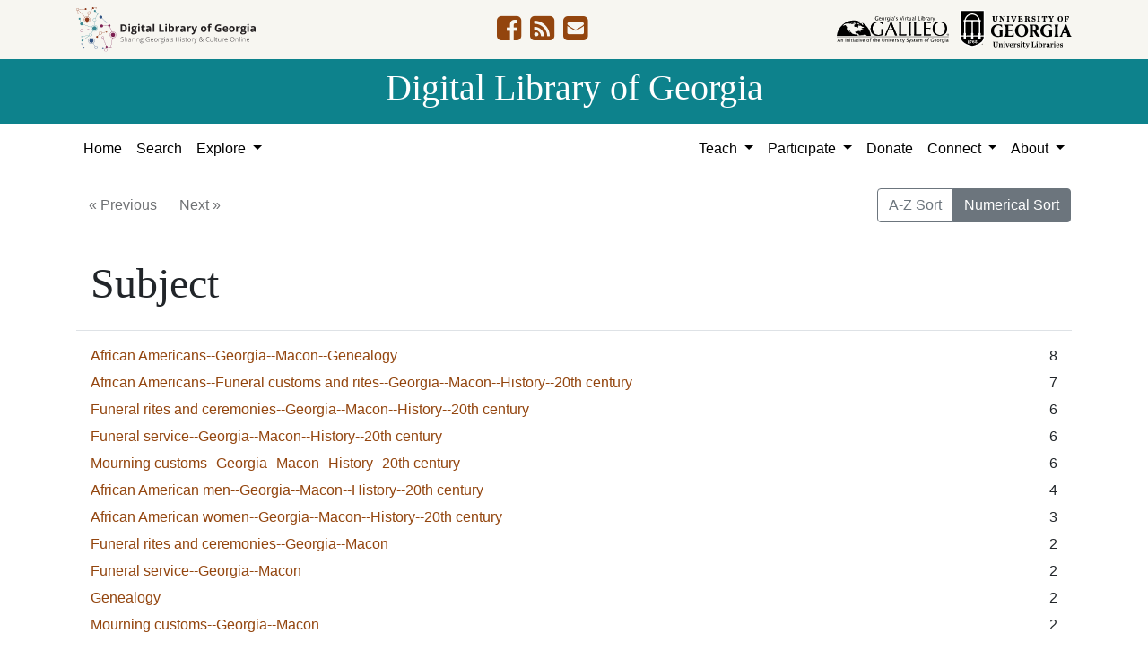

--- FILE ---
content_type: text/html; charset=utf-8
request_url: https://dlg.usg.edu/records/facet/subject_facet?f%5Bcounties_facet%5D%5B%5D=Bibb&f%5Bmedium_facet%5D%5B%5D=programs+%28documents%29&f%5Bprovenance_facet%5D%5B%5D=Augusta-Richmond+County+Public+Library&per_page=100&view=maps
body_size: 4954
content:
<!DOCTYPE html>
<html lang="en" class="no-js">
<head>
  <meta charset="utf-8">
  <meta http-equiv="Content-Type" content="text/html; charset=utf-8">
  <meta name="HandheldFriendly" content="True">
  <meta name="viewport" content="width=device-width,initial-scale=1.0">
  <meta http-equiv="X-UA-Compatible" content="IE=edge">
  <!--[if IEMobile]>
  <meta http-equiv="cleartype" content="on">
  <![endif]-->
  <link rel="apple-touch-icon" sizes="180x180" href="/assets/icons/apple-touch-icon-0a5a5f10622083aa41e08a7bf5d2c239d412cae9ac4fe23a56a71ac099a76a91.png">
  <link rel="icon" type="image/png" sizes="32x32" href="/assets/icons/favicon-32x32-e64f7b3d3b1743f2c669423f980804fd8901c409e48e28ff0b90de81b862faff.png">
  <link rel="icon" type="image/png" sizes="16x16" href="/assets/icons/favicon-16x16-46eb1657a70a025c75726328f93fec2843f976c1a87b3a79cb52e0d3e1b3b28a.png">
  <link rel="manifest" href="/site.webmanifest">
  <link rel="mask-icon" href="/assets/icons/safari-pinned-tab-53e8fb918ff4e8ac5498b43b48440e4103ce78e47b9261e402d5bb527bc66077.svg" color="#5bbad5">
  <meta name="msapplication-TileColor" content="#ffffff">
  <meta name="theme-color" content="#ffffff">
  <title>Digital Library of Georgia</title>
  <link href="https://dlg.usg.edu/records/opensearch.xml" title="Digital Library of Georgia" type="application/opensearchdescription+xml" rel="search" />
  
  <link rel="stylesheet" href="/assets/application-6ed36534231ba989896c389fd999be9657fcd03d0eba678d832a4fe30245bbeb.css" media="all" />
  <script src="/vite/assets/application-7e8c22a2.js" crossorigin="anonymous" type="module"></script><link rel="modulepreload" href="/vite/assets/_commonjsHelpers-de833af9.js" as="script" crossorigin="anonymous">
<link rel="modulepreload" href="/vite/assets/jquery-8a604be4.js" as="script" crossorigin="anonymous">
<link rel="modulepreload" href="/vite/assets/index-b6044d1b.js" as="script" crossorigin="anonymous">
  <meta name="csrf-param" content="authenticity_token" />
<meta name="csrf-token" content="9IGchA1Mpa3IpGPNEw7G60buJpojPT5PA_TxLVFaxz06MRFZQlBLdEk-6ue2rVX77YCBwAwKcA88cbHRE3Cx9Q" />
    <!-- Global site tag (gtag.js) - Google Analytics -->
    <script async src="https://www.googletagmanager.com/gtag/js?id=G-9YP7W2XG8V"></script>
    <script>
        window.dataLayer = window.dataLayer || [];
        function gtag(){dataLayer.push(arguments);}
        gtag('js', new Date());

        gtag('config', 'G-9YP7W2XG8V');
    </script>
  
</head>
<body class="blacklight-records blacklight-records-facet" data-analytics-id="G-9YP7W2XG8V">
  <nav id="skip-link" role="navigation" aria-label="Skip links">
    <a class="element-invisible element-focusable rounded-bottom py-2 px-3" data-turbolinks="false" href="#q">Skip to search</a>
    <a class="element-invisible element-focusable rounded-bottom py-2 px-3" data-turbolinks="false" href="#main-container">Skip to main content</a>
    
  </nav>
  

<header class="header">
  <div class="container-xl">
    <div class="row">
      <div class="col-sm-12">
        <div class="d-flex align-items-center justify-content-between">
          <a href="/"><img class="logo-dlg img-fluid" src="/assets/logo-dlg-03ec73d3d91856d5acd394d5c3930ad00f0cd6ff658c97ff9288fc10343b8407.svg" alt="Digital Library of Georgia, Sharing Georgia's History &amp; Culture Online"></a>
          <ul class="social-icons">
    <li><a aria-label="DLG&#39;s Facebook page" href="https://www.facebook.com/DigitalLibraryofGeorgia/"><i class="fa fa-facebook-square fa-2x" title="DLG&#39;s Facebook page" aria-hidden="true"></i></a></li>
  <li><a aria-label="The DLG Blog" href="https://blog.dlg.galileo.usg.edu/"><i class="fa fa-rss-square fa-2x" title="The DLG Blog" aria-hidden="true"></i></a></li>
  <li><a aria-label="Contact Us" href="/contact"><i class="fa fa-envelope-square fa-2x" title="Contact Us" aria-hidden="true"></i></a></li>
</ul>

          <div class="additional_logos">
            <a href="https://www.galileo.usg.edu" rel="noopener" target="_blank" class="mr-2">
              <img class="logo-galileo img-fluid" src="/assets/logo-galileo-6c87923ab0fc4f28f290859ec0fdb00ab70d2400d1f7a067b2623e90093c5eb2.svg" alt="GALILEO, Georgia's Virtual Library, An Initiative of the University System of Georgia">
            </a>
            <a href="https://www.libs.uga.edu/" rel="noopener" target="_blank">
              <img class="logo-uga-library img-fluid" src="/assets/logo-ugalibs-8403ffc38ba8e11ba6083a0185a85b51b2c76c20938ef66135db3c96e02144bf.svg" alt="University of Georgia, University Libraries">
            </a>
          </div>
        </div>
      </div>
    </div>
  </div>
  <div class="banner">
    <div class="container">
      <div class="row">
        <div class="col-sm-12 h1">
          <a href="/">Digital Library of Georgia</a>
        </div>
      </div>
    </div>
  </div>
</header>
<nav class="navbar navbar-light navbar-default navbar-expand-lg" role="navigation" aria-label="Site Navigation">
  <div class="container-xl justify-content-end">
    <button class="navbar-toggler pull-right" type="button" data-toggle="collapse" data-target="#navbarSupportedContent" aria-controls="navbarSupportedContent" aria-expanded="false" aria-label="Toggle navigation">
      <span class="navbar-toggler-icon"></span>
    </button>
    <div class="collapse navbar-collapse" id="navbarSupportedContent">
      <ul class="navbar-nav mr-auto">
        <li class="nav-item">
          <a class="nav-link" href="/">Home</a>
        </li>
        <li class="nav-item">
          <a class="nav-link" href="/search">Search</a>
        </li>
        <li class="nav-item dropdown">
          <a class="nav-link dropdown-toggle" href="#" id="exploreNavbarDropdown" role="button" data-toggle="dropdown" aria-haspopup="true" aria-expanded="false">
            Explore
          </a>
          <div class="dropdown-menu" aria-labelledby="exploreNavbarDropdown">
            <a class="dropdown-item" href="/records">Items and Collections</a>
            <a class="dropdown-item" href="/collections">Collections</a>
            <a class="dropdown-item" href="/serials">Serials</a>
            <a class="dropdown-item" href="/counties">Counties</a>
            <a class="dropdown-item" href="/institutions">Institutions</a>
            <a class="dropdown-item" href="/records/map">Map</a>
            <a class="dropdown-item" href="/#featured-collections-heading">Featured Collections</a>
            <a class="dropdown-item" href="https://georgia-exhibits.galileo.usg.edu/">DLG Exhibits</a>
          </div>
        </li>
      </ul>
      <div class="nav navbar-nav navbar-right">
        <ul class="navbar-nav mr-auto">
          <li class="nav-item dropdown">
            <a class="nav-link dropdown-toggle" href="#" id="teachNavbarDropdown" role="button" data-toggle="dropdown" aria-haspopup="true" aria-expanded="false">
              Teach
            </a>
            <div class="dropdown-menu dropdown-menu-right" aria-labelledby="teachNavbarDropdown">
              <a class="dropdown-item" href="https://libguides.galileo.usg.edu/prf.php?id=d9583256-d288-11ef-ad2f-0a92c88187d1">Educator Resources</a>
              <a class="dropdown-item" href="https://libguides.galileo.usg.edu/NHD">National History Day GALILEO</a>
              <a class="dropdown-item" href="https://www.georgiaencyclopedia.org/">New Georgia Encyclopedia</a>
              <a class="dropdown-item" href="https://georgia-exhibits.galileo.usg.edu/">Georgia Exhibits</a>
              <a class="dropdown-item" href="/teach/using-materials">Using DLG Materials</a>
              <a class="dropdown-item" href="/records?f%5Bclass_name%5D%5B%5D=Item&amp;f_inclusive%5Brights_facet%5D%5B%5D=http%3A%2F%2Frightsstatements.org%2Fvocab%2FInC-NC%2F1.0%2F&amp;f_inclusive%5Brights_facet%5D%5B%5D=http%3A%2F%2Frightsstatements.org%2Fvocab%2FInC-RUU%2F1.0%2F&amp;f_inclusive%5Brights_facet%5D%5B%5D=http%3A%2F%2Frightsstatements.org%2Fvocab%2FNKC%2F1.0%2F&amp;f_inclusive%5Brights_facet%5D%5B%5D=http%3A%2F%2Frightsstatements.org%2Fvocab%2FNoC-NC%2F1.0%2F&amp;f_inclusive%5Brights_facet%5D%5B%5D=http%3A%2F%2Frightsstatements.org%2Fvocab%2FNoC-US%2F1.0%2F&amp;f_inclusive%5Brights_facet%5D%5B%5D=https%3A%2F%2Fcreativecommons.org%2Flicenses%2Fby-nc%2F4.0%2F&amp;f_inclusive%5Brights_facet%5D%5B%5D=https%3A%2F%2Fcreativecommons.org%2Flicenses%2Fby%2F4.0%2F&amp;search_field%3Dadvanced">Reusable Materials</a>
            </div>
          </li>
          <li class="nav-item dropdown">
            <a class="nav-link dropdown-toggle" href="#" id="participateNavbarDropdown" role="button" data-toggle="dropdown" aria-haspopup="true" aria-expanded="false">
              Participate
            </a>
            <div class="dropdown-menu dropdown-menu-right" aria-labelledby="participateNavbarDropdown">
              <a class="dropdown-item" href="https://sites.google.com/view/dlg-docs/resources/programs-and-projects/archivesspace-hosting-pilot">ArchivesSpace Hosting</a>
              <a class="dropdown-item" href="/participate/contribute">Contribute Your Collections</a>
              <a class="dropdown-item" href="/participate/nominate">Nominate Collections</a>
              <a class="dropdown-item" href="https://sites.google.com/view/dlg-docs/dlg-documentation/subgranting-program">Subgranting Program</a>
              <a class="dropdown-item" href="/participate/partner-services">Services for Partners</a>
              <a class="dropdown-item" href="https://georgialibraries.org/archival-services/">Services for Public Libraries</a>
              <a class="dropdown-item" href="https://sites.google.com/view/dlg-docs/">Documentation and reports</a>
              <a class="dropdown-item" href="https://sites.google.com/view/dlg-docs/">Presentations and Workshops</a>
              <a class="dropdown-item" href="https://sites.google.com/view/dlg-docs/resources/promotional-materials">Promotional Materials</a>
            </div>
          </li>
          <li class="nav-item">
            <a class="nav-link" href="https://gail.uga.edu/commit?cat=campus&amp;subcat=libraries&amp;des=91797000.">Donate</a>
          </li>
          <li class="nav-item dropdown">
            <a class="nav-link dropdown-toggle" href="#" id="connectNavbarDropdown" role="button" data-toggle="dropdown" aria-haspopup="true" aria-expanded="false">
              Connect
            </a>
            <div class="dropdown-menu dropdown-menu-right" aria-labelledby="connectNavbarDropdown">
              <a title="Contact Us" rel="noopener" class="dropdown-item" href="/contact">Contact Us</a>
              <a class="dropdown-item" href="https://blog.dlg.galileo.usg.edu/">Blog</a>
              <a class="dropdown-item" href="https://listserv.uga.edu/scripts/wa-UGA.exe?SUBED1=DLG-NEWS&amp;A=1">Listserv</a>
              <a class="dropdown-item" href="https://goo.gl/Ua4S4n">Newsletter</a>
              <a class="dropdown-item" href="https://www.facebook.com/DigitalLibraryofGeorgia/">Facebook</a>
            </div>
          </li>
          <li class="nav-item dropdown">
            <a class="nav-link dropdown-toggle" href="#" id="aboutNavbarDropdown" role="button" data-toggle="dropdown" aria-haspopup="true" aria-expanded="false">
              About
            </a>
            <div class="dropdown-menu dropdown-menu-right" aria-labelledby="aboutNavbarDropdown">
              <a class="dropdown-item" href="/about/harmful-content">Harmful Content</a>
              <a class="dropdown-item" href="/about/mission">Mission, Guiding Principles, and Goals</a>
              <a class="dropdown-item" href="/about/policy">Collection Development Policy</a>
              <a class="dropdown-item" href="/about/partners-sponsors">DLG Partners and Sponsors</a>
              <a class="dropdown-item" href="/#dlg-and-me-heading">DLG and Me</a>
              <a class="dropdown-item" href="/about/api">DLG API</a>
            </div>
          </li>
        </ul>
      </div>
      </ul>
    </div>
  </div>
</nav>

  <div id="blacklight-modal" class="modal fade" tabindex="-1" role="dialog" aria-hidden="true" data-turbo="false">
  <div class="modal-dialog modal-lg" role="document">
    <div class="modal-content">
    </div>
  </div>
</div>

  <section id="flash-message">
  <div class="container-xl">
    <div class="row">
      <div class="col-lg-12">
        <div id="main-flashes">
          <div class="flash_messages">
    
    
    
    
</div>

        </div>
      </div>
    </div>
  </div>
</section>


  <main id="main-container" class="container" role="main" aria-label="Main content"><div data-blacklight-modal="container">
      <div class="facet-pagination top row justify-content-between">
      <div class="prev_next_links btn-group">
  
    <span class="disabled btn">&laquo; Previous</span>


  
    <span class="disabled btn">Next &raquo;</span>

</div>

<div class="sort-options btn-group">
    <a class="sort_change az btn btn-outline-secondary" data-blacklight-modal="preserve" href="/records/facet/subject_facet?f%5Bcounties_facet%5D%5B%5D=Bibb&amp;f%5Bmedium_facet%5D%5B%5D=programs+%28documents%29&amp;f%5Bprovenance_facet%5D%5B%5D=Augusta-Richmond+County+Public+Library&amp;facet.sort=index&amp;per_page=100&amp;view=maps">A-Z Sort</a>
    <span class="active numeric btn btn-outline-secondary">Numerical Sort</span>
</div>


    </div>


  <div class="modal-header">
    
      <h1 class="modal-title">Subject</h1>

    <button type="button" class="blacklight-modal-close btn-close close" data-bs-dismiss="modal" data-dismiss="modal" aria-label="Close">
      <span aria-hidden="true" class="visually-hidden">&times;</span>
    </button>
  </div>

  
    <div class="modal-body">
      


  

  <div class="facet-extended-list">
        
    <ul class="facet-values list-unstyled">
      <li><span class="facet-label"><a class="facet-select" rel="nofollow" href="/records?f%5Bcounties_facet%5D%5B%5D=Bibb&amp;f%5Bmedium_facet%5D%5B%5D=programs+%28documents%29&amp;f%5Bprovenance_facet%5D%5B%5D=Augusta-Richmond+County+Public+Library&amp;f%5Bsubject_facet%5D%5B%5D=African+Americans--Georgia--Macon--Genealogy&amp;only_path=true&amp;per_page=100&amp;view=maps">African Americans--Georgia--Macon--Genealogy</a></span><span class="facet-count">8</span></li><li><span class="facet-label"><a class="facet-select" rel="nofollow" href="/records?f%5Bcounties_facet%5D%5B%5D=Bibb&amp;f%5Bmedium_facet%5D%5B%5D=programs+%28documents%29&amp;f%5Bprovenance_facet%5D%5B%5D=Augusta-Richmond+County+Public+Library&amp;f%5Bsubject_facet%5D%5B%5D=African+Americans--Funeral+customs+and+rites--Georgia--Macon--History--20th+century&amp;only_path=true&amp;per_page=100&amp;view=maps">African Americans--Funeral customs and rites--Georgia--Macon--History--20th century</a></span><span class="facet-count">7</span></li><li><span class="facet-label"><a class="facet-select" rel="nofollow" href="/records?f%5Bcounties_facet%5D%5B%5D=Bibb&amp;f%5Bmedium_facet%5D%5B%5D=programs+%28documents%29&amp;f%5Bprovenance_facet%5D%5B%5D=Augusta-Richmond+County+Public+Library&amp;f%5Bsubject_facet%5D%5B%5D=Funeral+rites+and+ceremonies--Georgia--Macon--History--20th+century&amp;only_path=true&amp;per_page=100&amp;view=maps">Funeral rites and ceremonies--Georgia--Macon--History--20th century</a></span><span class="facet-count">6</span></li><li><span class="facet-label"><a class="facet-select" rel="nofollow" href="/records?f%5Bcounties_facet%5D%5B%5D=Bibb&amp;f%5Bmedium_facet%5D%5B%5D=programs+%28documents%29&amp;f%5Bprovenance_facet%5D%5B%5D=Augusta-Richmond+County+Public+Library&amp;f%5Bsubject_facet%5D%5B%5D=Funeral+service--Georgia--Macon--History--20th+century&amp;only_path=true&amp;per_page=100&amp;view=maps">Funeral service--Georgia--Macon--History--20th century</a></span><span class="facet-count">6</span></li><li><span class="facet-label"><a class="facet-select" rel="nofollow" href="/records?f%5Bcounties_facet%5D%5B%5D=Bibb&amp;f%5Bmedium_facet%5D%5B%5D=programs+%28documents%29&amp;f%5Bprovenance_facet%5D%5B%5D=Augusta-Richmond+County+Public+Library&amp;f%5Bsubject_facet%5D%5B%5D=Mourning+customs--Georgia--Macon--History--20th+century&amp;only_path=true&amp;per_page=100&amp;view=maps">Mourning customs--Georgia--Macon--History--20th century</a></span><span class="facet-count">6</span></li><li><span class="facet-label"><a class="facet-select" rel="nofollow" href="/records?f%5Bcounties_facet%5D%5B%5D=Bibb&amp;f%5Bmedium_facet%5D%5B%5D=programs+%28documents%29&amp;f%5Bprovenance_facet%5D%5B%5D=Augusta-Richmond+County+Public+Library&amp;f%5Bsubject_facet%5D%5B%5D=African+American+men--Georgia--Macon--History--20th+century&amp;only_path=true&amp;per_page=100&amp;view=maps">African American men--Georgia--Macon--History--20th century</a></span><span class="facet-count">4</span></li><li><span class="facet-label"><a class="facet-select" rel="nofollow" href="/records?f%5Bcounties_facet%5D%5B%5D=Bibb&amp;f%5Bmedium_facet%5D%5B%5D=programs+%28documents%29&amp;f%5Bprovenance_facet%5D%5B%5D=Augusta-Richmond+County+Public+Library&amp;f%5Bsubject_facet%5D%5B%5D=African+American+women--Georgia--Macon--History--20th+century&amp;only_path=true&amp;per_page=100&amp;view=maps">African American women--Georgia--Macon--History--20th century</a></span><span class="facet-count">3</span></li><li><span class="facet-label"><a class="facet-select" rel="nofollow" href="/records?f%5Bcounties_facet%5D%5B%5D=Bibb&amp;f%5Bmedium_facet%5D%5B%5D=programs+%28documents%29&amp;f%5Bprovenance_facet%5D%5B%5D=Augusta-Richmond+County+Public+Library&amp;f%5Bsubject_facet%5D%5B%5D=Funeral+rites+and+ceremonies--Georgia--Macon&amp;only_path=true&amp;per_page=100&amp;view=maps">Funeral rites and ceremonies--Georgia--Macon</a></span><span class="facet-count">2</span></li><li><span class="facet-label"><a class="facet-select" rel="nofollow" href="/records?f%5Bcounties_facet%5D%5B%5D=Bibb&amp;f%5Bmedium_facet%5D%5B%5D=programs+%28documents%29&amp;f%5Bprovenance_facet%5D%5B%5D=Augusta-Richmond+County+Public+Library&amp;f%5Bsubject_facet%5D%5B%5D=Funeral+service--Georgia--Macon&amp;only_path=true&amp;per_page=100&amp;view=maps">Funeral service--Georgia--Macon</a></span><span class="facet-count">2</span></li><li><span class="facet-label"><a class="facet-select" rel="nofollow" href="/records?f%5Bcounties_facet%5D%5B%5D=Bibb&amp;f%5Bmedium_facet%5D%5B%5D=programs+%28documents%29&amp;f%5Bprovenance_facet%5D%5B%5D=Augusta-Richmond+County+Public+Library&amp;f%5Bsubject_facet%5D%5B%5D=Genealogy&amp;only_path=true&amp;per_page=100&amp;view=maps">Genealogy</a></span><span class="facet-count">2</span></li><li><span class="facet-label"><a class="facet-select" rel="nofollow" href="/records?f%5Bcounties_facet%5D%5B%5D=Bibb&amp;f%5Bmedium_facet%5D%5B%5D=programs+%28documents%29&amp;f%5Bprovenance_facet%5D%5B%5D=Augusta-Richmond+County+Public+Library&amp;f%5Bsubject_facet%5D%5B%5D=Mourning+customs--Georgia--Macon&amp;only_path=true&amp;per_page=100&amp;view=maps">Mourning customs--Georgia--Macon</a></span><span class="facet-count">2</span></li><li><span class="facet-label"><a class="facet-select" rel="nofollow" href="/records?f%5Bcounties_facet%5D%5B%5D=Bibb&amp;f%5Bmedium_facet%5D%5B%5D=programs+%28documents%29&amp;f%5Bprovenance_facet%5D%5B%5D=Augusta-Richmond+County+Public+Library&amp;f%5Bsubject_facet%5D%5B%5D=African+American+men--Georgia--Macon--History--21st+century&amp;only_path=true&amp;per_page=100&amp;view=maps">African American men--Georgia--Macon--History--21st century</a></span><span class="facet-count">1</span></li><li><span class="facet-label"><a class="facet-select" rel="nofollow" href="/records?f%5Bcounties_facet%5D%5B%5D=Bibb&amp;f%5Bmedium_facet%5D%5B%5D=programs+%28documents%29&amp;f%5Bprovenance_facet%5D%5B%5D=Augusta-Richmond+County+Public+Library&amp;f%5Bsubject_facet%5D%5B%5D=African+Americans--Funeral+customs+and+rites--Georgia--Macon--History--21st+century&amp;only_path=true&amp;per_page=100&amp;view=maps">African Americans--Funeral customs and rites--Georgia--Macon--History--21st century</a></span><span class="facet-count">1</span></li>
    </ul>


  </div>


    </div>

    <div class="modal-footer">
          <div class="facet-pagination bottom row justify-content-between">
      <div class="prev_next_links btn-group">
  
    <span class="disabled btn">&laquo; Previous</span>


  
    <span class="disabled btn">Next &raquo;</span>

</div>

<div class="sort-options btn-group">
    <a class="sort_change az btn btn-outline-secondary" data-blacklight-modal="preserve" href="/records/facet/subject_facet?f%5Bcounties_facet%5D%5B%5D=Bibb&amp;f%5Bmedium_facet%5D%5B%5D=programs+%28documents%29&amp;f%5Bprovenance_facet%5D%5B%5D=Augusta-Richmond+County+Public+Library&amp;facet.sort=index&amp;per_page=100&amp;view=maps">A-Z Sort</a>
    <span class="active numeric btn btn-outline-secondary">Numerical Sort</span>
</div>


    </div>

    </div>
</div>
</main>
  <footer class="footer" role="contentinfo">
  <div class="container-xl">
    <div class="row">
      <div class="col-12 col-md-3 pull-left">
        <ul class="footer-nav">
          <li><a href="/">Home</a></li>
          <li><a href="/about/mission">About</a></li>
          <li><a href="https://about.galileo.usg.edu/about/accessibility">Accessibility</a></li>
          <li><a href="https://dp.la" target="_blank" rel="noopener noreferrer">Digital Public Library of America</a></li>
          <li><a href="https://gahistoricnewspapers.galileo.usg.edu/">Georgia Historic Newspapers</a></li>
          <li><a href="http://crdl.usg.edu/">Civil Rights Digital Library</a></li>
        </ul>
      </div>
      <div class="col-12 col-md-6 ">
        <p class="harmful-content">Some content (or its descriptions) found on this site may be harmful and difficult to view. These materials may be graphic or reflect biases.  In some cases, they may conflict with strongly held cultural values, beliefs or restrictions. We provide access to these materials to preserve the historical record, but we do not endorse the attitudes, prejudices, or behaviors found within them. <strong><a href="/about/harmful-content">Read our statement on potentially harmful content.</a></strong></p>
        <p class="text-center">The Digital Library of Georgia is part of the GALILEO Initiative and located at The University of Georgia Libraries<br>
          © 2026 Digital Library of Georgia</p>
      </div>
      <div class="col-12 col-md-3 pull-right">
        <ul class="social-icons">
    <li><a aria-label="DLG&#39;s Facebook page" href="https://www.facebook.com/DigitalLibraryofGeorgia/"><i class="fa fa-facebook-square fa-2x" title="DLG&#39;s Facebook page" aria-hidden="true"></i></a></li>
  <li><a aria-label="The DLG Blog" href="https://blog.dlg.galileo.usg.edu/"><i class="fa fa-rss-square fa-2x" title="The DLG Blog" aria-hidden="true"></i></a></li>
  <li><a aria-label="Contact Us" href="/contact"><i class="fa fa-envelope-square fa-2x" title="Contact Us" aria-hidden="true"></i></a></li>
</ul>

        <div>
        <a href="https://www.familytreemagazine.com/best-state-genealogy-websites/">
          <img class="img-fluid, awardImg" alt="FamilyTree magazine 2020 best State websites award" src="/assets/familytree_2021-b764d5ce68ca26c3c7e9906da205e1cfa608ab8a2ccdd60962f6f9a3d8e8f202.png" />
</a>        </div>
      </div>
    </div>
  </div>
</footer>

</body>
</html>


--- FILE ---
content_type: application/javascript
request_url: https://dlg.usg.edu/vite/assets/jquery-8a604be4.js
body_size: 39449
content:
import{c as ki,g as Li}from"./_commonjsHelpers-de833af9.js";var on={exports:{}};/*!
 * jQuery JavaScript Library v3.7.1
 * https://jquery.com/
 *
 * Copyright OpenJS Foundation and other contributors
 * Released under the MIT license
 * https://jquery.org/license
 *
 * Date: 2023-08-28T13:37Z
 */var nr;function Pi(){return nr||(nr=1,function(f){(function(l,h){f.exports=l.document?h(l,!0):function(v){if(!v.document)throw new Error("jQuery requires a window with a document");return h(v)}})(typeof window<"u"?window:ki,function(l,h){var v=[],S=Object.getPrototypeOf,w=v.slice,E=v.flat?function(e){return v.flat.call(e)}:function(e){return v.concat.apply([],e)},N=v.push,A=v.indexOf,M={},I=M.toString,j=M.hasOwnProperty,z=j.toString,V=z.call(Object),k={},H=function(t){return typeof t=="function"&&typeof t.nodeType!="number"&&typeof t.item!="function"},oe=function(t){return t!=null&&t===t.window},F=l.document,fe={type:!0,src:!0,nonce:!0,noModule:!0};function be(e,t,n){n=n||F;var r,o,s=n.createElement("script");if(s.text=e,t)for(r in fe)o=t[r]||t.getAttribute&&t.getAttribute(r),o&&s.setAttribute(r,o);n.head.appendChild(s).parentNode.removeChild(s)}function Pe(e){return e==null?e+"":typeof e=="object"||typeof e=="function"?M[I.call(e)]||"object":typeof e}var rt="3.7.1",Cr=/HTML$/i,i=function(e,t){return new i.fn.init(e,t)};i.fn=i.prototype={jquery:rt,constructor:i,length:0,toArray:function(){return w.call(this)},get:function(e){return e==null?w.call(this):e<0?this[e+this.length]:this[e]},pushStack:function(e){var t=i.merge(this.constructor(),e);return t.prevObject=this,t},each:function(e){return i.each(this,e)},map:function(e){return this.pushStack(i.map(this,function(t,n){return e.call(t,n,t)}))},slice:function(){return this.pushStack(w.apply(this,arguments))},first:function(){return this.eq(0)},last:function(){return this.eq(-1)},even:function(){return this.pushStack(i.grep(this,function(e,t){return(t+1)%2}))},odd:function(){return this.pushStack(i.grep(this,function(e,t){return t%2}))},eq:function(e){var t=this.length,n=+e+(e<0?t:0);return this.pushStack(n>=0&&n<t?[this[n]]:[])},end:function(){return this.prevObject||this.constructor()},push:N,sort:v.sort,splice:v.splice},i.extend=i.fn.extend=function(){var e,t,n,r,o,s,a=arguments[0]||{},p=1,c=arguments.length,g=!1;for(typeof a=="boolean"&&(g=a,a=arguments[p]||{},p++),typeof a!="object"&&!H(a)&&(a={}),p===c&&(a=this,p--);p<c;p++)if((e=arguments[p])!=null)for(t in e)r=e[t],!(t==="__proto__"||a===r)&&(g&&r&&(i.isPlainObject(r)||(o=Array.isArray(r)))?(n=a[t],o&&!Array.isArray(n)?s=[]:!o&&!i.isPlainObject(n)?s={}:s=n,o=!1,a[t]=i.extend(g,s,r)):r!==void 0&&(a[t]=r));return a},i.extend({expando:"jQuery"+(rt+Math.random()).replace(/\D/g,""),isReady:!0,error:function(e){throw new Error(e)},noop:function(){},isPlainObject:function(e){var t,n;return!e||I.call(e)!=="[object Object]"?!1:(t=S(e),t?(n=j.call(t,"constructor")&&t.constructor,typeof n=="function"&&z.call(n)===V):!0)},isEmptyObject:function(e){var t;for(t in e)return!1;return!0},globalEval:function(e,t,n){be(e,{nonce:t&&t.nonce},n)},each:function(e,t){var n,r=0;if(jt(e))for(n=e.length;r<n&&t.call(e[r],r,e[r])!==!1;r++);else for(r in e)if(t.call(e[r],r,e[r])===!1)break;return e},text:function(e){var t,n="",r=0,o=e.nodeType;if(!o)for(;t=e[r++];)n+=i.text(t);return o===1||o===11?e.textContent:o===9?e.documentElement.textContent:o===3||o===4?e.nodeValue:n},makeArray:function(e,t){var n=t||[];return e!=null&&(jt(Object(e))?i.merge(n,typeof e=="string"?[e]:e):N.call(n,e)),n},inArray:function(e,t,n){return t==null?-1:A.call(t,e,n)},isXMLDoc:function(e){var t=e&&e.namespaceURI,n=e&&(e.ownerDocument||e).documentElement;return!Cr.test(t||n&&n.nodeName||"HTML")},merge:function(e,t){for(var n=+t.length,r=0,o=e.length;r<n;r++)e[o++]=t[r];return e.length=o,e},grep:function(e,t,n){for(var r,o=[],s=0,a=e.length,p=!n;s<a;s++)r=!t(e[s],s),r!==p&&o.push(e[s]);return o},map:function(e,t,n){var r,o,s=0,a=[];if(jt(e))for(r=e.length;s<r;s++)o=t(e[s],s,n),o!=null&&a.push(o);else for(s in e)o=t(e[s],s,n),o!=null&&a.push(o);return E(a)},guid:1,support:k}),typeof Symbol=="function"&&(i.fn[Symbol.iterator]=v[Symbol.iterator]),i.each("Boolean Number String Function Array Date RegExp Object Error Symbol".split(" "),function(e,t){M["[object "+t+"]"]=t.toLowerCase()});function jt(e){var t=!!e&&"length"in e&&e.length,n=Pe(e);return H(e)||oe(e)?!1:n==="array"||t===0||typeof t=="number"&&t>0&&t-1 in e}function te(e,t){return e.nodeName&&e.nodeName.toLowerCase()===t.toLowerCase()}var Sr=v.pop,Er=v.sort,Dr=v.splice,Z="[\\x20\\t\\r\\n\\f]",it=new RegExp("^"+Z+"+|((?:^|[^\\\\])(?:\\\\.)*)"+Z+"+$","g");i.contains=function(e,t){var n=t&&t.parentNode;return e===n||!!(n&&n.nodeType===1&&(e.contains?e.contains(n):e.compareDocumentPosition&&e.compareDocumentPosition(n)&16))};var Nr=/([\0-\x1f\x7f]|^-?\d)|^-$|[^\x80-\uFFFF\w-]/g;function Ar(e,t){return t?e==="\0"?"�":e.slice(0,-1)+"\\"+e.charCodeAt(e.length-1).toString(16)+" ":"\\"+e}i.escapeSelector=function(e){return(e+"").replace(Nr,Ar)};var Ne=F,Ht=N;(function(){var e,t,n,r,o,s=Ht,a,p,c,g,x,C=i.expando,m=0,D=0,_=Dt(),Q=Dt(),U=Dt(),ie=Dt(),re=function(u,d){return u===d&&(o=!0),0},Te="checked|selected|async|autofocus|autoplay|controls|defer|disabled|hidden|ismap|loop|multiple|open|readonly|required|scoped",Ce="(?:\\\\[\\da-fA-F]{1,6}"+Z+"?|\\\\[^\\r\\n\\f]|[\\w-]|[^\0-\\x7f])+",G="\\["+Z+"*("+Ce+")(?:"+Z+"*([*^$|!~]?=)"+Z+`*(?:'((?:\\\\.|[^\\\\'])*)'|"((?:\\\\.|[^\\\\"])*)"|(`+Ce+"))|)"+Z+"*\\]",We=":("+Ce+`)(?:\\((('((?:\\\\.|[^\\\\'])*)'|"((?:\\\\.|[^\\\\"])*)")|((?:\\\\.|[^\\\\()[\\]]|`+G+")*)|.*)\\)|)",J=new RegExp(Z+"+","g"),ne=new RegExp("^"+Z+"*,"+Z+"*"),dt=new RegExp("^"+Z+"*([>+~]|"+Z+")"+Z+"*"),Jt=new RegExp(Z+"|>"),Se=new RegExp(We),ht=new RegExp("^"+Ce+"$"),Ee={ID:new RegExp("^#("+Ce+")"),CLASS:new RegExp("^\\.("+Ce+")"),TAG:new RegExp("^("+Ce+"|[*])"),ATTR:new RegExp("^"+G),PSEUDO:new RegExp("^"+We),CHILD:new RegExp("^:(only|first|last|nth|nth-last)-(child|of-type)(?:\\("+Z+"*(even|odd|(([+-]|)(\\d*)n|)"+Z+"*(?:([+-]|)"+Z+"*(\\d+)|))"+Z+"*\\)|)","i"),bool:new RegExp("^(?:"+Te+")$","i"),needsContext:new RegExp("^"+Z+"*[>+~]|:(even|odd|eq|gt|lt|nth|first|last)(?:\\("+Z+"*((?:-\\d)?\\d*)"+Z+"*\\)|)(?=[^-]|$)","i")},je=/^(?:input|select|textarea|button)$/i,He=/^h\d$/i,he=/^(?:#([\w-]+)|(\w+)|\.([\w-]+))$/,Kt=/[+~]/,ke=new RegExp("\\\\[\\da-fA-F]{1,6}"+Z+"?|\\\\([^\\r\\n\\f])","g"),Le=function(u,d){var y="0x"+u.slice(1)-65536;return d||(y<0?String.fromCharCode(y+65536):String.fromCharCode(y>>10|55296,y&1023|56320))},Ci=function(){Me()},Si=At(function(u){return u.disabled===!0&&te(u,"fieldset")},{dir:"parentNode",next:"legend"});function Ei(){try{return a.activeElement}catch{}}try{s.apply(v=w.call(Ne.childNodes),Ne.childNodes),v[Ne.childNodes.length].nodeType}catch{s={apply:function(d,y){Ht.apply(d,w.call(y))},call:function(d){Ht.apply(d,w.call(arguments,1))}}}function K(u,d,y,b){var T,O,L,q,P,X,B,$=d&&d.ownerDocument,Y=d?d.nodeType:9;if(y=y||[],typeof u!="string"||!u||Y!==1&&Y!==9&&Y!==11)return y;if(!b&&(Me(d),d=d||a,c)){if(Y!==11&&(P=he.exec(u)))if(T=P[1]){if(Y===9)if(L=d.getElementById(T)){if(L.id===T)return s.call(y,L),y}else return y;else if($&&(L=$.getElementById(T))&&K.contains(d,L)&&L.id===T)return s.call(y,L),y}else{if(P[2])return s.apply(y,d.getElementsByTagName(u)),y;if((T=P[3])&&d.getElementsByClassName)return s.apply(y,d.getElementsByClassName(T)),y}if(!ie[u+" "]&&(!g||!g.test(u))){if(B=u,$=d,Y===1&&(Jt.test(u)||dt.test(u))){for($=Kt.test(u)&&Zt(d.parentNode)||d,($!=d||!k.scope)&&((q=d.getAttribute("id"))?q=i.escapeSelector(q):d.setAttribute("id",q=C)),X=gt(u),O=X.length;O--;)X[O]=(q?"#"+q:":scope")+" "+Nt(X[O]);B=X.join(",")}try{return s.apply(y,$.querySelectorAll(B)),y}catch{ie(u,!0)}finally{q===C&&d.removeAttribute("id")}}}return tr(u.replace(it,"$1"),d,y,b)}function Dt(){var u=[];function d(y,b){return u.push(y+" ")>t.cacheLength&&delete d[u.shift()],d[y+" "]=b}return d}function me(u){return u[C]=!0,u}function Je(u){var d=a.createElement("fieldset");try{return!!u(d)}catch{return!1}finally{d.parentNode&&d.parentNode.removeChild(d),d=null}}function Di(u){return function(d){return te(d,"input")&&d.type===u}}function Ni(u){return function(d){return(te(d,"input")||te(d,"button"))&&d.type===u}}function Zn(u){return function(d){return"form"in d?d.parentNode&&d.disabled===!1?"label"in d?"label"in d.parentNode?d.parentNode.disabled===u:d.disabled===u:d.isDisabled===u||d.isDisabled!==!u&&Si(d)===u:d.disabled===u:"label"in d?d.disabled===u:!1}}function Be(u){return me(function(d){return d=+d,me(function(y,b){for(var T,O=u([],y.length,d),L=O.length;L--;)y[T=O[L]]&&(y[T]=!(b[T]=y[T]))})})}function Zt(u){return u&&typeof u.getElementsByTagName<"u"&&u}function Me(u){var d,y=u?u.ownerDocument||u:Ne;return y==a||y.nodeType!==9||!y.documentElement||(a=y,p=a.documentElement,c=!i.isXMLDoc(a),x=p.matches||p.webkitMatchesSelector||p.msMatchesSelector,p.msMatchesSelector&&Ne!=a&&(d=a.defaultView)&&d.top!==d&&d.addEventListener("unload",Ci),k.getById=Je(function(b){return p.appendChild(b).id=i.expando,!a.getElementsByName||!a.getElementsByName(i.expando).length}),k.disconnectedMatch=Je(function(b){return x.call(b,"*")}),k.scope=Je(function(){return a.querySelectorAll(":scope")}),k.cssHas=Je(function(){try{return a.querySelector(":has(*,:jqfake)"),!1}catch{return!0}}),k.getById?(t.filter.ID=function(b){var T=b.replace(ke,Le);return function(O){return O.getAttribute("id")===T}},t.find.ID=function(b,T){if(typeof T.getElementById<"u"&&c){var O=T.getElementById(b);return O?[O]:[]}}):(t.filter.ID=function(b){var T=b.replace(ke,Le);return function(O){var L=typeof O.getAttributeNode<"u"&&O.getAttributeNode("id");return L&&L.value===T}},t.find.ID=function(b,T){if(typeof T.getElementById<"u"&&c){var O,L,q,P=T.getElementById(b);if(P){if(O=P.getAttributeNode("id"),O&&O.value===b)return[P];for(q=T.getElementsByName(b),L=0;P=q[L++];)if(O=P.getAttributeNode("id"),O&&O.value===b)return[P]}return[]}}),t.find.TAG=function(b,T){return typeof T.getElementsByTagName<"u"?T.getElementsByTagName(b):T.querySelectorAll(b)},t.find.CLASS=function(b,T){if(typeof T.getElementsByClassName<"u"&&c)return T.getElementsByClassName(b)},g=[],Je(function(b){var T;p.appendChild(b).innerHTML="<a id='"+C+"' href='' disabled='disabled'></a><select id='"+C+"-\r\\' disabled='disabled'><option selected=''></option></select>",b.querySelectorAll("[selected]").length||g.push("\\["+Z+"*(?:value|"+Te+")"),b.querySelectorAll("[id~="+C+"-]").length||g.push("~="),b.querySelectorAll("a#"+C+"+*").length||g.push(".#.+[+~]"),b.querySelectorAll(":checked").length||g.push(":checked"),T=a.createElement("input"),T.setAttribute("type","hidden"),b.appendChild(T).setAttribute("name","D"),p.appendChild(b).disabled=!0,b.querySelectorAll(":disabled").length!==2&&g.push(":enabled",":disabled"),T=a.createElement("input"),T.setAttribute("name",""),b.appendChild(T),b.querySelectorAll("[name='']").length||g.push("\\["+Z+"*name"+Z+"*="+Z+`*(?:''|"")`)}),k.cssHas||g.push(":has"),g=g.length&&new RegExp(g.join("|")),re=function(b,T){if(b===T)return o=!0,0;var O=!b.compareDocumentPosition-!T.compareDocumentPosition;return O||(O=(b.ownerDocument||b)==(T.ownerDocument||T)?b.compareDocumentPosition(T):1,O&1||!k.sortDetached&&T.compareDocumentPosition(b)===O?b===a||b.ownerDocument==Ne&&K.contains(Ne,b)?-1:T===a||T.ownerDocument==Ne&&K.contains(Ne,T)?1:r?A.call(r,b)-A.call(r,T):0:O&4?-1:1)}),a}K.matches=function(u,d){return K(u,null,null,d)},K.matchesSelector=function(u,d){if(Me(u),c&&!ie[d+" "]&&(!g||!g.test(d)))try{var y=x.call(u,d);if(y||k.disconnectedMatch||u.document&&u.document.nodeType!==11)return y}catch{ie(d,!0)}return K(d,a,null,[u]).length>0},K.contains=function(u,d){return(u.ownerDocument||u)!=a&&Me(u),i.contains(u,d)},K.attr=function(u,d){(u.ownerDocument||u)!=a&&Me(u);var y=t.attrHandle[d.toLowerCase()],b=y&&j.call(t.attrHandle,d.toLowerCase())?y(u,d,!c):void 0;return b!==void 0?b:u.getAttribute(d)},K.error=function(u){throw new Error("Syntax error, unrecognized expression: "+u)},i.uniqueSort=function(u){var d,y=[],b=0,T=0;if(o=!k.sortStable,r=!k.sortStable&&w.call(u,0),Er.call(u,re),o){for(;d=u[T++];)d===u[T]&&(b=y.push(T));for(;b--;)Dr.call(u,y[b],1)}return r=null,u},i.fn.uniqueSort=function(){return this.pushStack(i.uniqueSort(w.apply(this)))},t=i.expr={cacheLength:50,createPseudo:me,match:Ee,attrHandle:{},find:{},relative:{">":{dir:"parentNode",first:!0}," ":{dir:"parentNode"},"+":{dir:"previousSibling",first:!0},"~":{dir:"previousSibling"}},preFilter:{ATTR:function(u){return u[1]=u[1].replace(ke,Le),u[3]=(u[3]||u[4]||u[5]||"").replace(ke,Le),u[2]==="~="&&(u[3]=" "+u[3]+" "),u.slice(0,4)},CHILD:function(u){return u[1]=u[1].toLowerCase(),u[1].slice(0,3)==="nth"?(u[3]||K.error(u[0]),u[4]=+(u[4]?u[5]+(u[6]||1):2*(u[3]==="even"||u[3]==="odd")),u[5]=+(u[7]+u[8]||u[3]==="odd")):u[3]&&K.error(u[0]),u},PSEUDO:function(u){var d,y=!u[6]&&u[2];return Ee.CHILD.test(u[0])?null:(u[3]?u[2]=u[4]||u[5]||"":y&&Se.test(y)&&(d=gt(y,!0))&&(d=y.indexOf(")",y.length-d)-y.length)&&(u[0]=u[0].slice(0,d),u[2]=y.slice(0,d)),u.slice(0,3))}},filter:{TAG:function(u){var d=u.replace(ke,Le).toLowerCase();return u==="*"?function(){return!0}:function(y){return te(y,d)}},CLASS:function(u){var d=_[u+" "];return d||(d=new RegExp("(^|"+Z+")"+u+"("+Z+"|$)"))&&_(u,function(y){return d.test(typeof y.className=="string"&&y.className||typeof y.getAttribute<"u"&&y.getAttribute("class")||"")})},ATTR:function(u,d,y){return function(b){var T=K.attr(b,u);return T==null?d==="!=":d?(T+="",d==="="?T===y:d==="!="?T!==y:d==="^="?y&&T.indexOf(y)===0:d==="*="?y&&T.indexOf(y)>-1:d==="$="?y&&T.slice(-y.length)===y:d==="~="?(" "+T.replace(J," ")+" ").indexOf(y)>-1:d==="|="?T===y||T.slice(0,y.length+1)===y+"-":!1):!0}},CHILD:function(u,d,y,b,T){var O=u.slice(0,3)!=="nth",L=u.slice(-4)!=="last",q=d==="of-type";return b===1&&T===0?function(P){return!!P.parentNode}:function(P,X,B){var $,Y,W,ee,pe,se=O!==L?"nextSibling":"previousSibling",ge=P.parentNode,De=q&&P.nodeName.toLowerCase(),Ke=!B&&!q,ae=!1;if(ge){if(O){for(;se;){for(W=P;W=W[se];)if(q?te(W,De):W.nodeType===1)return!1;pe=se=u==="only"&&!pe&&"nextSibling"}return!0}if(pe=[L?ge.firstChild:ge.lastChild],L&&Ke){for(Y=ge[C]||(ge[C]={}),$=Y[u]||[],ee=$[0]===m&&$[1],ae=ee&&$[2],W=ee&&ge.childNodes[ee];W=++ee&&W&&W[se]||(ae=ee=0)||pe.pop();)if(W.nodeType===1&&++ae&&W===P){Y[u]=[m,ee,ae];break}}else if(Ke&&(Y=P[C]||(P[C]={}),$=Y[u]||[],ee=$[0]===m&&$[1],ae=ee),ae===!1)for(;(W=++ee&&W&&W[se]||(ae=ee=0)||pe.pop())&&!((q?te(W,De):W.nodeType===1)&&++ae&&(Ke&&(Y=W[C]||(W[C]={}),Y[u]=[m,ae]),W===P)););return ae-=T,ae===b||ae%b===0&&ae/b>=0}}},PSEUDO:function(u,d){var y,b=t.pseudos[u]||t.setFilters[u.toLowerCase()]||K.error("unsupported pseudo: "+u);return b[C]?b(d):b.length>1?(y=[u,u,"",d],t.setFilters.hasOwnProperty(u.toLowerCase())?me(function(T,O){for(var L,q=b(T,d),P=q.length;P--;)L=A.call(T,q[P]),T[L]=!(O[L]=q[P])}):function(T){return b(T,0,y)}):b}},pseudos:{not:me(function(u){var d=[],y=[],b=rn(u.replace(it,"$1"));return b[C]?me(function(T,O,L,q){for(var P,X=b(T,null,q,[]),B=T.length;B--;)(P=X[B])&&(T[B]=!(O[B]=P))}):function(T,O,L){return d[0]=T,b(d,null,L,y),d[0]=null,!y.pop()}}),has:me(function(u){return function(d){return K(u,d).length>0}}),contains:me(function(u){return u=u.replace(ke,Le),function(d){return(d.textContent||i.text(d)).indexOf(u)>-1}}),lang:me(function(u){return ht.test(u||"")||K.error("unsupported lang: "+u),u=u.replace(ke,Le).toLowerCase(),function(d){var y;do if(y=c?d.lang:d.getAttribute("xml:lang")||d.getAttribute("lang"))return y=y.toLowerCase(),y===u||y.indexOf(u+"-")===0;while((d=d.parentNode)&&d.nodeType===1);return!1}}),target:function(u){var d=l.location&&l.location.hash;return d&&d.slice(1)===u.id},root:function(u){return u===p},focus:function(u){return u===Ei()&&a.hasFocus()&&!!(u.type||u.href||~u.tabIndex)},enabled:Zn(!1),disabled:Zn(!0),checked:function(u){return te(u,"input")&&!!u.checked||te(u,"option")&&!!u.selected},selected:function(u){return u.parentNode&&u.parentNode.selectedIndex,u.selected===!0},empty:function(u){for(u=u.firstChild;u;u=u.nextSibling)if(u.nodeType<6)return!1;return!0},parent:function(u){return!t.pseudos.empty(u)},header:function(u){return He.test(u.nodeName)},input:function(u){return je.test(u.nodeName)},button:function(u){return te(u,"input")&&u.type==="button"||te(u,"button")},text:function(u){var d;return te(u,"input")&&u.type==="text"&&((d=u.getAttribute("type"))==null||d.toLowerCase()==="text")},first:Be(function(){return[0]}),last:Be(function(u,d){return[d-1]}),eq:Be(function(u,d,y){return[y<0?y+d:y]}),even:Be(function(u,d){for(var y=0;y<d;y+=2)u.push(y);return u}),odd:Be(function(u,d){for(var y=1;y<d;y+=2)u.push(y);return u}),lt:Be(function(u,d,y){var b;for(y<0?b=y+d:y>d?b=d:b=y;--b>=0;)u.push(b);return u}),gt:Be(function(u,d,y){for(var b=y<0?y+d:y;++b<d;)u.push(b);return u})}},t.pseudos.nth=t.pseudos.eq;for(e in{radio:!0,checkbox:!0,file:!0,password:!0,image:!0})t.pseudos[e]=Di(e);for(e in{submit:!0,reset:!0})t.pseudos[e]=Ni(e);function er(){}er.prototype=t.filters=t.pseudos,t.setFilters=new er;function gt(u,d){var y,b,T,O,L,q,P,X=Q[u+" "];if(X)return d?0:X.slice(0);for(L=u,q=[],P=t.preFilter;L;){(!y||(b=ne.exec(L)))&&(b&&(L=L.slice(b[0].length)||L),q.push(T=[])),y=!1,(b=dt.exec(L))&&(y=b.shift(),T.push({value:y,type:b[0].replace(it," ")}),L=L.slice(y.length));for(O in t.filter)(b=Ee[O].exec(L))&&(!P[O]||(b=P[O](b)))&&(y=b.shift(),T.push({value:y,type:O,matches:b}),L=L.slice(y.length));if(!y)break}return d?L.length:L?K.error(u):Q(u,q).slice(0)}function Nt(u){for(var d=0,y=u.length,b="";d<y;d++)b+=u[d].value;return b}function At(u,d,y){var b=d.dir,T=d.next,O=T||b,L=y&&O==="parentNode",q=D++;return d.first?function(P,X,B){for(;P=P[b];)if(P.nodeType===1||L)return u(P,X,B);return!1}:function(P,X,B){var $,Y,W=[m,q];if(B){for(;P=P[b];)if((P.nodeType===1||L)&&u(P,X,B))return!0}else for(;P=P[b];)if(P.nodeType===1||L)if(Y=P[C]||(P[C]={}),T&&te(P,T))P=P[b]||P;else{if(($=Y[O])&&$[0]===m&&$[1]===q)return W[2]=$[2];if(Y[O]=W,W[2]=u(P,X,B))return!0}return!1}}function en(u){return u.length>1?function(d,y,b){for(var T=u.length;T--;)if(!u[T](d,y,b))return!1;return!0}:u[0]}function Ai(u,d,y){for(var b=0,T=d.length;b<T;b++)K(u,d[b],y);return y}function Ot(u,d,y,b,T){for(var O,L=[],q=0,P=u.length,X=d!=null;q<P;q++)(O=u[q])&&(!y||y(O,b,T))&&(L.push(O),X&&d.push(q));return L}function tn(u,d,y,b,T,O){return b&&!b[C]&&(b=tn(b)),T&&!T[C]&&(T=tn(T,O)),me(function(L,q,P,X){var B,$,Y,W,ee=[],pe=[],se=q.length,ge=L||Ai(d||"*",P.nodeType?[P]:P,[]),De=u&&(L||!d)?Ot(ge,ee,u,P,X):ge;if(y?(W=T||(L?u:se||b)?[]:q,y(De,W,P,X)):W=De,b)for(B=Ot(W,pe),b(B,[],P,X),$=B.length;$--;)(Y=B[$])&&(W[pe[$]]=!(De[pe[$]]=Y));if(L){if(T||u){if(T){for(B=[],$=W.length;$--;)(Y=W[$])&&B.push(De[$]=Y);T(null,W=[],B,X)}for($=W.length;$--;)(Y=W[$])&&(B=T?A.call(L,Y):ee[$])>-1&&(L[B]=!(q[B]=Y))}}else W=Ot(W===q?W.splice(se,W.length):W),T?T(null,q,W,X):s.apply(q,W)})}function nn(u){for(var d,y,b,T=u.length,O=t.relative[u[0].type],L=O||t.relative[" "],q=O?1:0,P=At(function($){return $===d},L,!0),X=At(function($){return A.call(d,$)>-1},L,!0),B=[function($,Y,W){var ee=!O&&(W||Y!=n)||((d=Y).nodeType?P($,Y,W):X($,Y,W));return d=null,ee}];q<T;q++)if(y=t.relative[u[q].type])B=[At(en(B),y)];else{if(y=t.filter[u[q].type].apply(null,u[q].matches),y[C]){for(b=++q;b<T&&!t.relative[u[b].type];b++);return tn(q>1&&en(B),q>1&&Nt(u.slice(0,q-1).concat({value:u[q-2].type===" "?"*":""})).replace(it,"$1"),y,q<b&&nn(u.slice(q,b)),b<T&&nn(u=u.slice(b)),b<T&&Nt(u))}B.push(y)}return en(B)}function Oi(u,d){var y=d.length>0,b=u.length>0,T=function(O,L,q,P,X){var B,$,Y,W=0,ee="0",pe=O&&[],se=[],ge=n,De=O||b&&t.find.TAG("*",X),Ke=m+=ge==null?1:Math.random()||.1,ae=De.length;for(X&&(n=L==a||L||X);ee!==ae&&(B=De[ee])!=null;ee++){if(b&&B){for($=0,!L&&B.ownerDocument!=a&&(Me(B),q=!c);Y=u[$++];)if(Y(B,L||a,q)){s.call(P,B);break}X&&(m=Ke)}y&&((B=!Y&&B)&&W--,O&&pe.push(B))}if(W+=ee,y&&ee!==W){for($=0;Y=d[$++];)Y(pe,se,L,q);if(O){if(W>0)for(;ee--;)pe[ee]||se[ee]||(se[ee]=Sr.call(P));se=Ot(se)}s.apply(P,se),X&&!O&&se.length>0&&W+d.length>1&&i.uniqueSort(P)}return X&&(m=Ke,n=ge),pe};return y?me(T):T}function rn(u,d){var y,b=[],T=[],O=U[u+" "];if(!O){for(d||(d=gt(u)),y=d.length;y--;)O=nn(d[y]),O[C]?b.push(O):T.push(O);O=U(u,Oi(T,b)),O.selector=u}return O}function tr(u,d,y,b){var T,O,L,q,P,X=typeof u=="function"&&u,B=!b&&gt(u=X.selector||u);if(y=y||[],B.length===1){if(O=B[0]=B[0].slice(0),O.length>2&&(L=O[0]).type==="ID"&&d.nodeType===9&&c&&t.relative[O[1].type]){if(d=(t.find.ID(L.matches[0].replace(ke,Le),d)||[])[0],d)X&&(d=d.parentNode);else return y;u=u.slice(O.shift().value.length)}for(T=Ee.needsContext.test(u)?0:O.length;T--&&(L=O[T],!t.relative[q=L.type]);)if((P=t.find[q])&&(b=P(L.matches[0].replace(ke,Le),Kt.test(O[0].type)&&Zt(d.parentNode)||d))){if(O.splice(T,1),u=b.length&&Nt(O),!u)return s.apply(y,b),y;break}}return(X||rn(u,B))(b,d,!c,y,!d||Kt.test(u)&&Zt(d.parentNode)||d),y}k.sortStable=C.split("").sort(re).join("")===C,Me(),k.sortDetached=Je(function(u){return u.compareDocumentPosition(a.createElement("fieldset"))&1}),i.find=K,i.expr[":"]=i.expr.pseudos,i.unique=i.uniqueSort,K.compile=rn,K.select=tr,K.setDocument=Me,K.tokenize=gt,K.escape=i.escapeSelector,K.getText=i.text,K.isXML=i.isXMLDoc,K.selectors=i.expr,K.support=i.support,K.uniqueSort=i.uniqueSort})();var $e=function(e,t,n){for(var r=[],o=n!==void 0;(e=e[t])&&e.nodeType!==9;)if(e.nodeType===1){if(o&&i(e).is(n))break;r.push(e)}return r},vn=function(e,t){for(var n=[];e;e=e.nextSibling)e.nodeType===1&&e!==t&&n.push(e);return n},yn=i.expr.match.needsContext,mn=/^<([a-z][^\/\0>:\x20\t\r\n\f]*)[\x20\t\r\n\f]*\/?>(?:<\/\1>|)$/i;function Mt(e,t,n){return H(t)?i.grep(e,function(r,o){return!!t.call(r,o,r)!==n}):t.nodeType?i.grep(e,function(r){return r===t!==n}):typeof t!="string"?i.grep(e,function(r){return A.call(t,r)>-1!==n}):i.filter(t,e,n)}i.filter=function(e,t,n){var r=t[0];return n&&(e=":not("+e+")"),t.length===1&&r.nodeType===1?i.find.matchesSelector(r,e)?[r]:[]:i.find.matches(e,i.grep(t,function(o){return o.nodeType===1}))},i.fn.extend({find:function(e){var t,n,r=this.length,o=this;if(typeof e!="string")return this.pushStack(i(e).filter(function(){for(t=0;t<r;t++)if(i.contains(o[t],this))return!0}));for(n=this.pushStack([]),t=0;t<r;t++)i.find(e,o[t],n);return r>1?i.uniqueSort(n):n},filter:function(e){return this.pushStack(Mt(this,e||[],!1))},not:function(e){return this.pushStack(Mt(this,e||[],!0))},is:function(e){return!!Mt(this,typeof e=="string"&&yn.test(e)?i(e):e||[],!1).length}});var bn,Or=/^(?:\s*(<[\w\W]+>)[^>]*|#([\w-]+))$/,kr=i.fn.init=function(e,t,n){var r,o;if(!e)return this;if(n=n||bn,typeof e=="string")if(e[0]==="<"&&e[e.length-1]===">"&&e.length>=3?r=[null,e,null]:r=Or.exec(e),r&&(r[1]||!t))if(r[1]){if(t=t instanceof i?t[0]:t,i.merge(this,i.parseHTML(r[1],t&&t.nodeType?t.ownerDocument||t:F,!0)),mn.test(r[1])&&i.isPlainObject(t))for(r in t)H(this[r])?this[r](t[r]):this.attr(r,t[r]);return this}else return o=F.getElementById(r[2]),o&&(this[0]=o,this.length=1),this;else return!t||t.jquery?(t||n).find(e):this.constructor(t).find(e);else{if(e.nodeType)return this[0]=e,this.length=1,this;if(H(e))return n.ready!==void 0?n.ready(e):e(i)}return i.makeArray(e,this)};kr.prototype=i.fn,bn=i(F);var Lr=/^(?:parents|prev(?:Until|All))/,Pr={children:!0,contents:!0,next:!0,prev:!0};i.fn.extend({has:function(e){var t=i(e,this),n=t.length;return this.filter(function(){for(var r=0;r<n;r++)if(i.contains(this,t[r]))return!0})},closest:function(e,t){var n,r=0,o=this.length,s=[],a=typeof e!="string"&&i(e);if(!yn.test(e)){for(;r<o;r++)for(n=this[r];n&&n!==t;n=n.parentNode)if(n.nodeType<11&&(a?a.index(n)>-1:n.nodeType===1&&i.find.matchesSelector(n,e))){s.push(n);break}}return this.pushStack(s.length>1?i.uniqueSort(s):s)},index:function(e){return e?typeof e=="string"?A.call(i(e),this[0]):A.call(this,e.jquery?e[0]:e):this[0]&&this[0].parentNode?this.first().prevAll().length:-1},add:function(e,t){return this.pushStack(i.uniqueSort(i.merge(this.get(),i(e,t))))},addBack:function(e){return this.add(e==null?this.prevObject:this.prevObject.filter(e))}});function xn(e,t){for(;(e=e[t])&&e.nodeType!==1;);return e}i.each({parent:function(e){var t=e.parentNode;return t&&t.nodeType!==11?t:null},parents:function(e){return $e(e,"parentNode")},parentsUntil:function(e,t,n){return $e(e,"parentNode",n)},next:function(e){return xn(e,"nextSibling")},prev:function(e){return xn(e,"previousSibling")},nextAll:function(e){return $e(e,"nextSibling")},prevAll:function(e){return $e(e,"previousSibling")},nextUntil:function(e,t,n){return $e(e,"nextSibling",n)},prevUntil:function(e,t,n){return $e(e,"previousSibling",n)},siblings:function(e){return vn((e.parentNode||{}).firstChild,e)},children:function(e){return vn(e.firstChild)},contents:function(e){return e.contentDocument!=null&&S(e.contentDocument)?e.contentDocument:(te(e,"template")&&(e=e.content||e),i.merge([],e.childNodes))}},function(e,t){i.fn[e]=function(n,r){var o=i.map(this,t,n);return e.slice(-5)!=="Until"&&(r=n),r&&typeof r=="string"&&(o=i.filter(r,o)),this.length>1&&(Pr[e]||i.uniqueSort(o),Lr.test(e)&&o.reverse()),this.pushStack(o)}});var xe=/[^\x20\t\r\n\f]+/g;function jr(e){var t={};return i.each(e.match(xe)||[],function(n,r){t[r]=!0}),t}i.Callbacks=function(e){e=typeof e=="string"?jr(e):i.extend({},e);var t,n,r,o,s=[],a=[],p=-1,c=function(){for(o=o||e.once,r=t=!0;a.length;p=-1)for(n=a.shift();++p<s.length;)s[p].apply(n[0],n[1])===!1&&e.stopOnFalse&&(p=s.length,n=!1);e.memory||(n=!1),t=!1,o&&(n?s=[]:s="")},g={add:function(){return s&&(n&&!t&&(p=s.length-1,a.push(n)),function x(C){i.each(C,function(m,D){H(D)?(!e.unique||!g.has(D))&&s.push(D):D&&D.length&&Pe(D)!=="string"&&x(D)})}(arguments),n&&!t&&c()),this},remove:function(){return i.each(arguments,function(x,C){for(var m;(m=i.inArray(C,s,m))>-1;)s.splice(m,1),m<=p&&p--}),this},has:function(x){return x?i.inArray(x,s)>-1:s.length>0},empty:function(){return s&&(s=[]),this},disable:function(){return o=a=[],s=n="",this},disabled:function(){return!s},lock:function(){return o=a=[],!n&&!t&&(s=n=""),this},locked:function(){return!!o},fireWith:function(x,C){return o||(C=C||[],C=[x,C.slice?C.slice():C],a.push(C),t||c()),this},fire:function(){return g.fireWith(this,arguments),this},fired:function(){return!!r}};return g};function Ve(e){return e}function bt(e){throw e}function wn(e,t,n,r){var o;try{e&&H(o=e.promise)?o.call(e).done(t).fail(n):e&&H(o=e.then)?o.call(e,t,n):t.apply(void 0,[e].slice(r))}catch(s){n.apply(void 0,[s])}}i.extend({Deferred:function(e){var t=[["notify","progress",i.Callbacks("memory"),i.Callbacks("memory"),2],["resolve","done",i.Callbacks("once memory"),i.Callbacks("once memory"),0,"resolved"],["reject","fail",i.Callbacks("once memory"),i.Callbacks("once memory"),1,"rejected"]],n="pending",r={state:function(){return n},always:function(){return o.done(arguments).fail(arguments),this},catch:function(s){return r.then(null,s)},pipe:function(){var s=arguments;return i.Deferred(function(a){i.each(t,function(p,c){var g=H(s[c[4]])&&s[c[4]];o[c[1]](function(){var x=g&&g.apply(this,arguments);x&&H(x.promise)?x.promise().progress(a.notify).done(a.resolve).fail(a.reject):a[c[0]+"With"](this,g?[x]:arguments)})}),s=null}).promise()},then:function(s,a,p){var c=0;function g(x,C,m,D){return function(){var _=this,Q=arguments,U=function(){var re,Te;if(!(x<c)){if(re=m.apply(_,Q),re===C.promise())throw new TypeError("Thenable self-resolution");Te=re&&(typeof re=="object"||typeof re=="function")&&re.then,H(Te)?D?Te.call(re,g(c,C,Ve,D),g(c,C,bt,D)):(c++,Te.call(re,g(c,C,Ve,D),g(c,C,bt,D),g(c,C,Ve,C.notifyWith))):(m!==Ve&&(_=void 0,Q=[re]),(D||C.resolveWith)(_,Q))}},ie=D?U:function(){try{U()}catch(re){i.Deferred.exceptionHook&&i.Deferred.exceptionHook(re,ie.error),x+1>=c&&(m!==bt&&(_=void 0,Q=[re]),C.rejectWith(_,Q))}};x?ie():(i.Deferred.getErrorHook?ie.error=i.Deferred.getErrorHook():i.Deferred.getStackHook&&(ie.error=i.Deferred.getStackHook()),l.setTimeout(ie))}}return i.Deferred(function(x){t[0][3].add(g(0,x,H(p)?p:Ve,x.notifyWith)),t[1][3].add(g(0,x,H(s)?s:Ve)),t[2][3].add(g(0,x,H(a)?a:bt))}).promise()},promise:function(s){return s!=null?i.extend(s,r):r}},o={};return i.each(t,function(s,a){var p=a[2],c=a[5];r[a[1]]=p.add,c&&p.add(function(){n=c},t[3-s][2].disable,t[3-s][3].disable,t[0][2].lock,t[0][3].lock),p.add(a[3].fire),o[a[0]]=function(){return o[a[0]+"With"](this===o?void 0:this,arguments),this},o[a[0]+"With"]=p.fireWith}),r.promise(o),e&&e.call(o,o),o},when:function(e){var t=arguments.length,n=t,r=Array(n),o=w.call(arguments),s=i.Deferred(),a=function(p){return function(c){r[p]=this,o[p]=arguments.length>1?w.call(arguments):c,--t||s.resolveWith(r,o)}};if(t<=1&&(wn(e,s.done(a(n)).resolve,s.reject,!t),s.state()==="pending"||H(o[n]&&o[n].then)))return s.then();for(;n--;)wn(o[n],a(n),s.reject);return s.promise()}});var Hr=/^(Eval|Internal|Range|Reference|Syntax|Type|URI)Error$/;i.Deferred.exceptionHook=function(e,t){l.console&&l.console.warn&&e&&Hr.test(e.name)&&l.console.warn("jQuery.Deferred exception: "+e.message,e.stack,t)},i.readyException=function(e){l.setTimeout(function(){throw e})};var qt=i.Deferred();i.fn.ready=function(e){return qt.then(e).catch(function(t){i.readyException(t)}),this},i.extend({isReady:!1,readyWait:1,ready:function(e){(e===!0?--i.readyWait:i.isReady)||(i.isReady=!0,!(e!==!0&&--i.readyWait>0)&&qt.resolveWith(F,[i]))}}),i.ready.then=qt.then;function xt(){F.removeEventListener("DOMContentLoaded",xt),l.removeEventListener("load",xt),i.ready()}F.readyState==="complete"||F.readyState!=="loading"&&!F.documentElement.doScroll?l.setTimeout(i.ready):(F.addEventListener("DOMContentLoaded",xt),l.addEventListener("load",xt));var Ae=function(e,t,n,r,o,s,a){var p=0,c=e.length,g=n==null;if(Pe(n)==="object"){o=!0;for(p in n)Ae(e,t,p,n[p],!0,s,a)}else if(r!==void 0&&(o=!0,H(r)||(a=!0),g&&(a?(t.call(e,r),t=null):(g=t,t=function(x,C,m){return g.call(i(x),m)})),t))for(;p<c;p++)t(e[p],n,a?r:r.call(e[p],p,t(e[p],n)));return o?e:g?t.call(e):c?t(e[0],n):s},Mr=/^-ms-/,qr=/-([a-z])/g;function Rr(e,t){return t.toUpperCase()}function we(e){return e.replace(Mr,"ms-").replace(qr,Rr)}var ot=function(e){return e.nodeType===1||e.nodeType===9||!+e.nodeType};function st(){this.expando=i.expando+st.uid++}st.uid=1,st.prototype={cache:function(e){var t=e[this.expando];return t||(t={},ot(e)&&(e.nodeType?e[this.expando]=t:Object.defineProperty(e,this.expando,{value:t,configurable:!0}))),t},set:function(e,t,n){var r,o=this.cache(e);if(typeof t=="string")o[we(t)]=n;else for(r in t)o[we(r)]=t[r];return o},get:function(e,t){return t===void 0?this.cache(e):e[this.expando]&&e[this.expando][we(t)]},access:function(e,t,n){return t===void 0||t&&typeof t=="string"&&n===void 0?this.get(e,t):(this.set(e,t,n),n!==void 0?n:t)},remove:function(e,t){var n,r=e[this.expando];if(r!==void 0){if(t!==void 0)for(Array.isArray(t)?t=t.map(we):(t=we(t),t=t in r?[t]:t.match(xe)||[]),n=t.length;n--;)delete r[t[n]];(t===void 0||i.isEmptyObject(r))&&(e.nodeType?e[this.expando]=void 0:delete e[this.expando])}},hasData:function(e){var t=e[this.expando];return t!==void 0&&!i.isEmptyObject(t)}};var R=new st,ue=new st,Ir=/^(?:\{[\w\W]*\}|\[[\w\W]*\])$/,Fr=/[A-Z]/g;function Wr(e){return e==="true"?!0:e==="false"?!1:e==="null"?null:e===+e+""?+e:Ir.test(e)?JSON.parse(e):e}function Tn(e,t,n){var r;if(n===void 0&&e.nodeType===1)if(r="data-"+t.replace(Fr,"-$&").toLowerCase(),n=e.getAttribute(r),typeof n=="string"){try{n=Wr(n)}catch{}ue.set(e,t,n)}else n=void 0;return n}i.extend({hasData:function(e){return ue.hasData(e)||R.hasData(e)},data:function(e,t,n){return ue.access(e,t,n)},removeData:function(e,t){ue.remove(e,t)},_data:function(e,t,n){return R.access(e,t,n)},_removeData:function(e,t){R.remove(e,t)}}),i.fn.extend({data:function(e,t){var n,r,o,s=this[0],a=s&&s.attributes;if(e===void 0){if(this.length&&(o=ue.get(s),s.nodeType===1&&!R.get(s,"hasDataAttrs"))){for(n=a.length;n--;)a[n]&&(r=a[n].name,r.indexOf("data-")===0&&(r=we(r.slice(5)),Tn(s,r,o[r])));R.set(s,"hasDataAttrs",!0)}return o}return typeof e=="object"?this.each(function(){ue.set(this,e)}):Ae(this,function(p){var c;if(s&&p===void 0)return c=ue.get(s,e),c!==void 0||(c=Tn(s,e),c!==void 0)?c:void 0;this.each(function(){ue.set(this,e,p)})},null,t,arguments.length>1,null,!0)},removeData:function(e){return this.each(function(){ue.remove(this,e)})}}),i.extend({queue:function(e,t,n){var r;if(e)return t=(t||"fx")+"queue",r=R.get(e,t),n&&(!r||Array.isArray(n)?r=R.access(e,t,i.makeArray(n)):r.push(n)),r||[]},dequeue:function(e,t){t=t||"fx";var n=i.queue(e,t),r=n.length,o=n.shift(),s=i._queueHooks(e,t),a=function(){i.dequeue(e,t)};o==="inprogress"&&(o=n.shift(),r--),o&&(t==="fx"&&n.unshift("inprogress"),delete s.stop,o.call(e,a,s)),!r&&s&&s.empty.fire()},_queueHooks:function(e,t){var n=t+"queueHooks";return R.get(e,n)||R.access(e,n,{empty:i.Callbacks("once memory").add(function(){R.remove(e,[t+"queue",n])})})}}),i.fn.extend({queue:function(e,t){var n=2;return typeof e!="string"&&(t=e,e="fx",n--),arguments.length<n?i.queue(this[0],e):t===void 0?this:this.each(function(){var r=i.queue(this,e,t);i._queueHooks(this,e),e==="fx"&&r[0]!=="inprogress"&&i.dequeue(this,e)})},dequeue:function(e){return this.each(function(){i.dequeue(this,e)})},clearQueue:function(e){return this.queue(e||"fx",[])},promise:function(e,t){var n,r=1,o=i.Deferred(),s=this,a=this.length,p=function(){--r||o.resolveWith(s,[s])};for(typeof e!="string"&&(t=e,e=void 0),e=e||"fx";a--;)n=R.get(s[a],e+"queueHooks"),n&&n.empty&&(r++,n.empty.add(p));return p(),o.promise(t)}});var Cn=/[+-]?(?:\d*\.|)\d+(?:[eE][+-]?\d+|)/.source,at=new RegExp("^(?:([+-])=|)("+Cn+")([a-z%]*)$","i"),Oe=["Top","Right","Bottom","Left"],Re=F.documentElement,ze=function(e){return i.contains(e.ownerDocument,e)},Br={composed:!0};Re.getRootNode&&(ze=function(e){return i.contains(e.ownerDocument,e)||e.getRootNode(Br)===e.ownerDocument});var wt=function(e,t){return e=t||e,e.style.display==="none"||e.style.display===""&&ze(e)&&i.css(e,"display")==="none"};function Sn(e,t,n,r){var o,s,a=20,p=r?function(){return r.cur()}:function(){return i.css(e,t,"")},c=p(),g=n&&n[3]||(i.cssNumber[t]?"":"px"),x=e.nodeType&&(i.cssNumber[t]||g!=="px"&&+c)&&at.exec(i.css(e,t));if(x&&x[3]!==g){for(c=c/2,g=g||x[3],x=+c||1;a--;)i.style(e,t,x+g),(1-s)*(1-(s=p()/c||.5))<=0&&(a=0),x=x/s;x=x*2,i.style(e,t,x+g),n=n||[]}return n&&(x=+x||+c||0,o=n[1]?x+(n[1]+1)*n[2]:+n[2],r&&(r.unit=g,r.start=x,r.end=o)),o}var En={};function _r(e){var t,n=e.ownerDocument,r=e.nodeName,o=En[r];return o||(t=n.body.appendChild(n.createElement(r)),o=i.css(t,"display"),t.parentNode.removeChild(t),o==="none"&&(o="block"),En[r]=o,o)}function Ue(e,t){for(var n,r,o=[],s=0,a=e.length;s<a;s++)r=e[s],r.style&&(n=r.style.display,t?(n==="none"&&(o[s]=R.get(r,"display")||null,o[s]||(r.style.display="")),r.style.display===""&&wt(r)&&(o[s]=_r(r))):n!=="none"&&(o[s]="none",R.set(r,"display",n)));for(s=0;s<a;s++)o[s]!=null&&(e[s].style.display=o[s]);return e}i.fn.extend({show:function(){return Ue(this,!0)},hide:function(){return Ue(this)},toggle:function(e){return typeof e=="boolean"?e?this.show():this.hide():this.each(function(){wt(this)?i(this).show():i(this).hide()})}});var ft=/^(?:checkbox|radio)$/i,Dn=/<([a-z][^\/\0>\x20\t\r\n\f]*)/i,Nn=/^$|^module$|\/(?:java|ecma)script/i;(function(){var e=F.createDocumentFragment(),t=e.appendChild(F.createElement("div")),n=F.createElement("input");n.setAttribute("type","radio"),n.setAttribute("checked","checked"),n.setAttribute("name","t"),t.appendChild(n),k.checkClone=t.cloneNode(!0).cloneNode(!0).lastChild.checked,t.innerHTML="<textarea>x</textarea>",k.noCloneChecked=!!t.cloneNode(!0).lastChild.defaultValue,t.innerHTML="<option></option>",k.option=!!t.lastChild})();var de={thead:[1,"<table>","</table>"],col:[2,"<table><colgroup>","</colgroup></table>"],tr:[2,"<table><tbody>","</tbody></table>"],td:[3,"<table><tbody><tr>","</tr></tbody></table>"],_default:[0,"",""]};de.tbody=de.tfoot=de.colgroup=de.caption=de.thead,de.th=de.td,k.option||(de.optgroup=de.option=[1,"<select multiple='multiple'>","</select>"]);function le(e,t){var n;return typeof e.getElementsByTagName<"u"?n=e.getElementsByTagName(t||"*"):typeof e.querySelectorAll<"u"?n=e.querySelectorAll(t||"*"):n=[],t===void 0||t&&te(e,t)?i.merge([e],n):n}function Rt(e,t){for(var n=0,r=e.length;n<r;n++)R.set(e[n],"globalEval",!t||R.get(t[n],"globalEval"))}var $r=/<|&#?\w+;/;function An(e,t,n,r,o){for(var s,a,p,c,g,x,C=t.createDocumentFragment(),m=[],D=0,_=e.length;D<_;D++)if(s=e[D],s||s===0)if(Pe(s)==="object")i.merge(m,s.nodeType?[s]:s);else if(!$r.test(s))m.push(t.createTextNode(s));else{for(a=a||C.appendChild(t.createElement("div")),p=(Dn.exec(s)||["",""])[1].toLowerCase(),c=de[p]||de._default,a.innerHTML=c[1]+i.htmlPrefilter(s)+c[2],x=c[0];x--;)a=a.lastChild;i.merge(m,a.childNodes),a=C.firstChild,a.textContent=""}for(C.textContent="",D=0;s=m[D++];){if(r&&i.inArray(s,r)>-1){o&&o.push(s);continue}if(g=ze(s),a=le(C.appendChild(s),"script"),g&&Rt(a),n)for(x=0;s=a[x++];)Nn.test(s.type||"")&&n.push(s)}return C}var On=/^([^.]*)(?:\.(.+)|)/;function Xe(){return!0}function Ye(){return!1}function It(e,t,n,r,o,s){var a,p;if(typeof t=="object"){typeof n!="string"&&(r=r||n,n=void 0);for(p in t)It(e,p,n,r,t[p],s);return e}if(r==null&&o==null?(o=n,r=n=void 0):o==null&&(typeof n=="string"?(o=r,r=void 0):(o=r,r=n,n=void 0)),o===!1)o=Ye;else if(!o)return e;return s===1&&(a=o,o=function(c){return i().off(c),a.apply(this,arguments)},o.guid=a.guid||(a.guid=i.guid++)),e.each(function(){i.event.add(this,t,o,r,n)})}i.event={global:{},add:function(e,t,n,r,o){var s,a,p,c,g,x,C,m,D,_,Q,U=R.get(e);if(ot(e))for(n.handler&&(s=n,n=s.handler,o=s.selector),o&&i.find.matchesSelector(Re,o),n.guid||(n.guid=i.guid++),(c=U.events)||(c=U.events=Object.create(null)),(a=U.handle)||(a=U.handle=function(ie){return typeof i<"u"&&i.event.triggered!==ie.type?i.event.dispatch.apply(e,arguments):void 0}),t=(t||"").match(xe)||[""],g=t.length;g--;)p=On.exec(t[g])||[],D=Q=p[1],_=(p[2]||"").split(".").sort(),D&&(C=i.event.special[D]||{},D=(o?C.delegateType:C.bindType)||D,C=i.event.special[D]||{},x=i.extend({type:D,origType:Q,data:r,handler:n,guid:n.guid,selector:o,needsContext:o&&i.expr.match.needsContext.test(o),namespace:_.join(".")},s),(m=c[D])||(m=c[D]=[],m.delegateCount=0,(!C.setup||C.setup.call(e,r,_,a)===!1)&&e.addEventListener&&e.addEventListener(D,a)),C.add&&(C.add.call(e,x),x.handler.guid||(x.handler.guid=n.guid)),o?m.splice(m.delegateCount++,0,x):m.push(x),i.event.global[D]=!0)},remove:function(e,t,n,r,o){var s,a,p,c,g,x,C,m,D,_,Q,U=R.hasData(e)&&R.get(e);if(!(!U||!(c=U.events))){for(t=(t||"").match(xe)||[""],g=t.length;g--;){if(p=On.exec(t[g])||[],D=Q=p[1],_=(p[2]||"").split(".").sort(),!D){for(D in c)i.event.remove(e,D+t[g],n,r,!0);continue}for(C=i.event.special[D]||{},D=(r?C.delegateType:C.bindType)||D,m=c[D]||[],p=p[2]&&new RegExp("(^|\\.)"+_.join("\\.(?:.*\\.|)")+"(\\.|$)"),a=s=m.length;s--;)x=m[s],(o||Q===x.origType)&&(!n||n.guid===x.guid)&&(!p||p.test(x.namespace))&&(!r||r===x.selector||r==="**"&&x.selector)&&(m.splice(s,1),x.selector&&m.delegateCount--,C.remove&&C.remove.call(e,x));a&&!m.length&&((!C.teardown||C.teardown.call(e,_,U.handle)===!1)&&i.removeEvent(e,D,U.handle),delete c[D])}i.isEmptyObject(c)&&R.remove(e,"handle events")}},dispatch:function(e){var t,n,r,o,s,a,p=new Array(arguments.length),c=i.event.fix(e),g=(R.get(this,"events")||Object.create(null))[c.type]||[],x=i.event.special[c.type]||{};for(p[0]=c,t=1;t<arguments.length;t++)p[t]=arguments[t];if(c.delegateTarget=this,!(x.preDispatch&&x.preDispatch.call(this,c)===!1)){for(a=i.event.handlers.call(this,c,g),t=0;(o=a[t++])&&!c.isPropagationStopped();)for(c.currentTarget=o.elem,n=0;(s=o.handlers[n++])&&!c.isImmediatePropagationStopped();)(!c.rnamespace||s.namespace===!1||c.rnamespace.test(s.namespace))&&(c.handleObj=s,c.data=s.data,r=((i.event.special[s.origType]||{}).handle||s.handler).apply(o.elem,p),r!==void 0&&(c.result=r)===!1&&(c.preventDefault(),c.stopPropagation()));return x.postDispatch&&x.postDispatch.call(this,c),c.result}},handlers:function(e,t){var n,r,o,s,a,p=[],c=t.delegateCount,g=e.target;if(c&&g.nodeType&&!(e.type==="click"&&e.button>=1)){for(;g!==this;g=g.parentNode||this)if(g.nodeType===1&&!(e.type==="click"&&g.disabled===!0)){for(s=[],a={},n=0;n<c;n++)r=t[n],o=r.selector+" ",a[o]===void 0&&(a[o]=r.needsContext?i(o,this).index(g)>-1:i.find(o,this,null,[g]).length),a[o]&&s.push(r);s.length&&p.push({elem:g,handlers:s})}}return g=this,c<t.length&&p.push({elem:g,handlers:t.slice(c)}),p},addProp:function(e,t){Object.defineProperty(i.Event.prototype,e,{enumerable:!0,configurable:!0,get:H(t)?function(){if(this.originalEvent)return t(this.originalEvent)}:function(){if(this.originalEvent)return this.originalEvent[e]},set:function(n){Object.defineProperty(this,e,{enumerable:!0,configurable:!0,writable:!0,value:n})}})},fix:function(e){return e[i.expando]?e:new i.Event(e)},special:{load:{noBubble:!0},click:{setup:function(e){var t=this||e;return ft.test(t.type)&&t.click&&te(t,"input")&&Tt(t,"click",!0),!1},trigger:function(e){var t=this||e;return ft.test(t.type)&&t.click&&te(t,"input")&&Tt(t,"click"),!0},_default:function(e){var t=e.target;return ft.test(t.type)&&t.click&&te(t,"input")&&R.get(t,"click")||te(t,"a")}},beforeunload:{postDispatch:function(e){e.result!==void 0&&e.originalEvent&&(e.originalEvent.returnValue=e.result)}}}};function Tt(e,t,n){if(!n){R.get(e,t)===void 0&&i.event.add(e,t,Xe);return}R.set(e,t,!1),i.event.add(e,t,{namespace:!1,handler:function(r){var o,s=R.get(this,t);if(r.isTrigger&1&&this[t]){if(s)(i.event.special[t]||{}).delegateType&&r.stopPropagation();else if(s=w.call(arguments),R.set(this,t,s),this[t](),o=R.get(this,t),R.set(this,t,!1),s!==o)return r.stopImmediatePropagation(),r.preventDefault(),o}else s&&(R.set(this,t,i.event.trigger(s[0],s.slice(1),this)),r.stopPropagation(),r.isImmediatePropagationStopped=Xe)}})}i.removeEvent=function(e,t,n){e.removeEventListener&&e.removeEventListener(t,n)},i.Event=function(e,t){if(!(this instanceof i.Event))return new i.Event(e,t);e&&e.type?(this.originalEvent=e,this.type=e.type,this.isDefaultPrevented=e.defaultPrevented||e.defaultPrevented===void 0&&e.returnValue===!1?Xe:Ye,this.target=e.target&&e.target.nodeType===3?e.target.parentNode:e.target,this.currentTarget=e.currentTarget,this.relatedTarget=e.relatedTarget):this.type=e,t&&i.extend(this,t),this.timeStamp=e&&e.timeStamp||Date.now(),this[i.expando]=!0},i.Event.prototype={constructor:i.Event,isDefaultPrevented:Ye,isPropagationStopped:Ye,isImmediatePropagationStopped:Ye,isSimulated:!1,preventDefault:function(){var e=this.originalEvent;this.isDefaultPrevented=Xe,e&&!this.isSimulated&&e.preventDefault()},stopPropagation:function(){var e=this.originalEvent;this.isPropagationStopped=Xe,e&&!this.isSimulated&&e.stopPropagation()},stopImmediatePropagation:function(){var e=this.originalEvent;this.isImmediatePropagationStopped=Xe,e&&!this.isSimulated&&e.stopImmediatePropagation(),this.stopPropagation()}},i.each({altKey:!0,bubbles:!0,cancelable:!0,changedTouches:!0,ctrlKey:!0,detail:!0,eventPhase:!0,metaKey:!0,pageX:!0,pageY:!0,shiftKey:!0,view:!0,char:!0,code:!0,charCode:!0,key:!0,keyCode:!0,button:!0,buttons:!0,clientX:!0,clientY:!0,offsetX:!0,offsetY:!0,pointerId:!0,pointerType:!0,screenX:!0,screenY:!0,targetTouches:!0,toElement:!0,touches:!0,which:!0},i.event.addProp),i.each({focus:"focusin",blur:"focusout"},function(e,t){function n(r){if(F.documentMode){var o=R.get(this,"handle"),s=i.event.fix(r);s.type=r.type==="focusin"?"focus":"blur",s.isSimulated=!0,o(r),s.target===s.currentTarget&&o(s)}else i.event.simulate(t,r.target,i.event.fix(r))}i.event.special[e]={setup:function(){var r;if(Tt(this,e,!0),F.documentMode)r=R.get(this,t),r||this.addEventListener(t,n),R.set(this,t,(r||0)+1);else return!1},trigger:function(){return Tt(this,e),!0},teardown:function(){var r;if(F.documentMode)r=R.get(this,t)-1,r?R.set(this,t,r):(this.removeEventListener(t,n),R.remove(this,t));else return!1},_default:function(r){return R.get(r.target,e)},delegateType:t},i.event.special[t]={setup:function(){var r=this.ownerDocument||this.document||this,o=F.documentMode?this:r,s=R.get(o,t);s||(F.documentMode?this.addEventListener(t,n):r.addEventListener(e,n,!0)),R.set(o,t,(s||0)+1)},teardown:function(){var r=this.ownerDocument||this.document||this,o=F.documentMode?this:r,s=R.get(o,t)-1;s?R.set(o,t,s):(F.documentMode?this.removeEventListener(t,n):r.removeEventListener(e,n,!0),R.remove(o,t))}}}),i.each({mouseenter:"mouseover",mouseleave:"mouseout",pointerenter:"pointerover",pointerleave:"pointerout"},function(e,t){i.event.special[e]={delegateType:t,bindType:t,handle:function(n){var r,o=this,s=n.relatedTarget,a=n.handleObj;return(!s||s!==o&&!i.contains(o,s))&&(n.type=a.origType,r=a.handler.apply(this,arguments),n.type=t),r}}}),i.fn.extend({on:function(e,t,n,r){return It(this,e,t,n,r)},one:function(e,t,n,r){return It(this,e,t,n,r,1)},off:function(e,t,n){var r,o;if(e&&e.preventDefault&&e.handleObj)return r=e.handleObj,i(e.delegateTarget).off(r.namespace?r.origType+"."+r.namespace:r.origType,r.selector,r.handler),this;if(typeof e=="object"){for(o in e)this.off(o,t,e[o]);return this}return(t===!1||typeof t=="function")&&(n=t,t=void 0),n===!1&&(n=Ye),this.each(function(){i.event.remove(this,e,n,t)})}});var Vr=/<script|<style|<link/i,zr=/checked\s*(?:[^=]|=\s*.checked.)/i,Ur=/^\s*<!\[CDATA\[|\]\]>\s*$/g;function kn(e,t){return te(e,"table")&&te(t.nodeType!==11?t:t.firstChild,"tr")&&i(e).children("tbody")[0]||e}function Xr(e){return e.type=(e.getAttribute("type")!==null)+"/"+e.type,e}function Yr(e){return(e.type||"").slice(0,5)==="true/"?e.type=e.type.slice(5):e.removeAttribute("type"),e}function Ln(e,t){var n,r,o,s,a,p,c;if(t.nodeType===1){if(R.hasData(e)&&(s=R.get(e),c=s.events,c)){R.remove(t,"handle events");for(o in c)for(n=0,r=c[o].length;n<r;n++)i.event.add(t,o,c[o][n])}ue.hasData(e)&&(a=ue.access(e),p=i.extend({},a),ue.set(t,p))}}function Gr(e,t){var n=t.nodeName.toLowerCase();n==="input"&&ft.test(e.type)?t.checked=e.checked:(n==="input"||n==="textarea")&&(t.defaultValue=e.defaultValue)}function Ge(e,t,n,r){t=E(t);var o,s,a,p,c,g,x=0,C=e.length,m=C-1,D=t[0],_=H(D);if(_||C>1&&typeof D=="string"&&!k.checkClone&&zr.test(D))return e.each(function(Q){var U=e.eq(Q);_&&(t[0]=D.call(this,Q,U.html())),Ge(U,t,n,r)});if(C&&(o=An(t,e[0].ownerDocument,!1,e,r),s=o.firstChild,o.childNodes.length===1&&(o=s),s||r)){for(a=i.map(le(o,"script"),Xr),p=a.length;x<C;x++)c=o,x!==m&&(c=i.clone(c,!0,!0),p&&i.merge(a,le(c,"script"))),n.call(e[x],c,x);if(p)for(g=a[a.length-1].ownerDocument,i.map(a,Yr),x=0;x<p;x++)c=a[x],Nn.test(c.type||"")&&!R.access(c,"globalEval")&&i.contains(g,c)&&(c.src&&(c.type||"").toLowerCase()!=="module"?i._evalUrl&&!c.noModule&&i._evalUrl(c.src,{nonce:c.nonce||c.getAttribute("nonce")},g):be(c.textContent.replace(Ur,""),c,g))}return e}function Pn(e,t,n){for(var r,o=t?i.filter(t,e):e,s=0;(r=o[s])!=null;s++)!n&&r.nodeType===1&&i.cleanData(le(r)),r.parentNode&&(n&&ze(r)&&Rt(le(r,"script")),r.parentNode.removeChild(r));return e}i.extend({htmlPrefilter:function(e){return e},clone:function(e,t,n){var r,o,s,a,p=e.cloneNode(!0),c=ze(e);if(!k.noCloneChecked&&(e.nodeType===1||e.nodeType===11)&&!i.isXMLDoc(e))for(a=le(p),s=le(e),r=0,o=s.length;r<o;r++)Gr(s[r],a[r]);if(t)if(n)for(s=s||le(e),a=a||le(p),r=0,o=s.length;r<o;r++)Ln(s[r],a[r]);else Ln(e,p);return a=le(p,"script"),a.length>0&&Rt(a,!c&&le(e,"script")),p},cleanData:function(e){for(var t,n,r,o=i.event.special,s=0;(n=e[s])!==void 0;s++)if(ot(n)){if(t=n[R.expando]){if(t.events)for(r in t.events)o[r]?i.event.remove(n,r):i.removeEvent(n,r,t.handle);n[R.expando]=void 0}n[ue.expando]&&(n[ue.expando]=void 0)}}}),i.fn.extend({detach:function(e){return Pn(this,e,!0)},remove:function(e){return Pn(this,e)},text:function(e){return Ae(this,function(t){return t===void 0?i.text(this):this.empty().each(function(){(this.nodeType===1||this.nodeType===11||this.nodeType===9)&&(this.textContent=t)})},null,e,arguments.length)},append:function(){return Ge(this,arguments,function(e){if(this.nodeType===1||this.nodeType===11||this.nodeType===9){var t=kn(this,e);t.appendChild(e)}})},prepend:function(){return Ge(this,arguments,function(e){if(this.nodeType===1||this.nodeType===11||this.nodeType===9){var t=kn(this,e);t.insertBefore(e,t.firstChild)}})},before:function(){return Ge(this,arguments,function(e){this.parentNode&&this.parentNode.insertBefore(e,this)})},after:function(){return Ge(this,arguments,function(e){this.parentNode&&this.parentNode.insertBefore(e,this.nextSibling)})},empty:function(){for(var e,t=0;(e=this[t])!=null;t++)e.nodeType===1&&(i.cleanData(le(e,!1)),e.textContent="");return this},clone:function(e,t){return e=e??!1,t=t??e,this.map(function(){return i.clone(this,e,t)})},html:function(e){return Ae(this,function(t){var n=this[0]||{},r=0,o=this.length;if(t===void 0&&n.nodeType===1)return n.innerHTML;if(typeof t=="string"&&!Vr.test(t)&&!de[(Dn.exec(t)||["",""])[1].toLowerCase()]){t=i.htmlPrefilter(t);try{for(;r<o;r++)n=this[r]||{},n.nodeType===1&&(i.cleanData(le(n,!1)),n.innerHTML=t);n=0}catch{}}n&&this.empty().append(t)},null,e,arguments.length)},replaceWith:function(){var e=[];return Ge(this,arguments,function(t){var n=this.parentNode;i.inArray(this,e)<0&&(i.cleanData(le(this)),n&&n.replaceChild(t,this))},e)}}),i.each({appendTo:"append",prependTo:"prepend",insertBefore:"before",insertAfter:"after",replaceAll:"replaceWith"},function(e,t){i.fn[e]=function(n){for(var r,o=[],s=i(n),a=s.length-1,p=0;p<=a;p++)r=p===a?this:this.clone(!0),i(s[p])[t](r),N.apply(o,r.get());return this.pushStack(o)}});var Ft=new RegExp("^("+Cn+")(?!px)[a-z%]+$","i"),Wt=/^--/,Ct=function(e){var t=e.ownerDocument.defaultView;return(!t||!t.opener)&&(t=l),t.getComputedStyle(e)},jn=function(e,t,n){var r,o,s={};for(o in t)s[o]=e.style[o],e.style[o]=t[o];r=n.call(e);for(o in t)e.style[o]=s[o];return r},Qr=new RegExp(Oe.join("|"),"i");(function(){function e(){if(g){c.style.cssText="position:absolute;left:-11111px;width:60px;margin-top:1px;padding:0;border:0",g.style.cssText="position:relative;display:block;box-sizing:border-box;overflow:scroll;margin:auto;border:1px;padding:1px;width:60%;top:1%",Re.appendChild(c).appendChild(g);var x=l.getComputedStyle(g);n=x.top!=="1%",p=t(x.marginLeft)===12,g.style.right="60%",s=t(x.right)===36,r=t(x.width)===36,g.style.position="absolute",o=t(g.offsetWidth/3)===12,Re.removeChild(c),g=null}}function t(x){return Math.round(parseFloat(x))}var n,r,o,s,a,p,c=F.createElement("div"),g=F.createElement("div");g.style&&(g.style.backgroundClip="content-box",g.cloneNode(!0).style.backgroundClip="",k.clearCloneStyle=g.style.backgroundClip==="content-box",i.extend(k,{boxSizingReliable:function(){return e(),r},pixelBoxStyles:function(){return e(),s},pixelPosition:function(){return e(),n},reliableMarginLeft:function(){return e(),p},scrollboxSize:function(){return e(),o},reliableTrDimensions:function(){var x,C,m,D;return a==null&&(x=F.createElement("table"),C=F.createElement("tr"),m=F.createElement("div"),x.style.cssText="position:absolute;left:-11111px;border-collapse:separate",C.style.cssText="box-sizing:content-box;border:1px solid",C.style.height="1px",m.style.height="9px",m.style.display="block",Re.appendChild(x).appendChild(C).appendChild(m),D=l.getComputedStyle(C),a=parseInt(D.height,10)+parseInt(D.borderTopWidth,10)+parseInt(D.borderBottomWidth,10)===C.offsetHeight,Re.removeChild(x)),a}}))})();function ut(e,t,n){var r,o,s,a,p=Wt.test(t),c=e.style;return n=n||Ct(e),n&&(a=n.getPropertyValue(t)||n[t],p&&a&&(a=a.replace(it,"$1")||void 0),a===""&&!ze(e)&&(a=i.style(e,t)),!k.pixelBoxStyles()&&Ft.test(a)&&Qr.test(t)&&(r=c.width,o=c.minWidth,s=c.maxWidth,c.minWidth=c.maxWidth=c.width=a,a=n.width,c.width=r,c.minWidth=o,c.maxWidth=s)),a!==void 0?a+"":a}function Hn(e,t){return{get:function(){if(e()){delete this.get;return}return(this.get=t).apply(this,arguments)}}}var Mn=["Webkit","Moz","ms"],qn=F.createElement("div").style,Rn={};function Jr(e){for(var t=e[0].toUpperCase()+e.slice(1),n=Mn.length;n--;)if(e=Mn[n]+t,e in qn)return e}function Bt(e){var t=i.cssProps[e]||Rn[e];return t||(e in qn?e:Rn[e]=Jr(e)||e)}var Kr=/^(none|table(?!-c[ea]).+)/,Zr={position:"absolute",visibility:"hidden",display:"block"},In={letterSpacing:"0",fontWeight:"400"};function Fn(e,t,n){var r=at.exec(t);return r?Math.max(0,r[2]-(n||0))+(r[3]||"px"):t}function _t(e,t,n,r,o,s){var a=t==="width"?1:0,p=0,c=0,g=0;if(n===(r?"border":"content"))return 0;for(;a<4;a+=2)n==="margin"&&(g+=i.css(e,n+Oe[a],!0,o)),r?(n==="content"&&(c-=i.css(e,"padding"+Oe[a],!0,o)),n!=="margin"&&(c-=i.css(e,"border"+Oe[a]+"Width",!0,o))):(c+=i.css(e,"padding"+Oe[a],!0,o),n!=="padding"?c+=i.css(e,"border"+Oe[a]+"Width",!0,o):p+=i.css(e,"border"+Oe[a]+"Width",!0,o));return!r&&s>=0&&(c+=Math.max(0,Math.ceil(e["offset"+t[0].toUpperCase()+t.slice(1)]-s-c-p-.5))||0),c+g}function Wn(e,t,n){var r=Ct(e),o=!k.boxSizingReliable()||n,s=o&&i.css(e,"boxSizing",!1,r)==="border-box",a=s,p=ut(e,t,r),c="offset"+t[0].toUpperCase()+t.slice(1);if(Ft.test(p)){if(!n)return p;p="auto"}return(!k.boxSizingReliable()&&s||!k.reliableTrDimensions()&&te(e,"tr")||p==="auto"||!parseFloat(p)&&i.css(e,"display",!1,r)==="inline")&&e.getClientRects().length&&(s=i.css(e,"boxSizing",!1,r)==="border-box",a=c in e,a&&(p=e[c])),p=parseFloat(p)||0,p+_t(e,t,n||(s?"border":"content"),a,r,p)+"px"}i.extend({cssHooks:{opacity:{get:function(e,t){if(t){var n=ut(e,"opacity");return n===""?"1":n}}}},cssNumber:{animationIterationCount:!0,aspectRatio:!0,borderImageSlice:!0,columnCount:!0,flexGrow:!0,flexShrink:!0,fontWeight:!0,gridArea:!0,gridColumn:!0,gridColumnEnd:!0,gridColumnStart:!0,gridRow:!0,gridRowEnd:!0,gridRowStart:!0,lineHeight:!0,opacity:!0,order:!0,orphans:!0,scale:!0,widows:!0,zIndex:!0,zoom:!0,fillOpacity:!0,floodOpacity:!0,stopOpacity:!0,strokeMiterlimit:!0,strokeOpacity:!0},cssProps:{},style:function(e,t,n,r){if(!(!e||e.nodeType===3||e.nodeType===8||!e.style)){var o,s,a,p=we(t),c=Wt.test(t),g=e.style;if(c||(t=Bt(p)),a=i.cssHooks[t]||i.cssHooks[p],n!==void 0){if(s=typeof n,s==="string"&&(o=at.exec(n))&&o[1]&&(n=Sn(e,t,o),s="number"),n==null||n!==n)return;s==="number"&&!c&&(n+=o&&o[3]||(i.cssNumber[p]?"":"px")),!k.clearCloneStyle&&n===""&&t.indexOf("background")===0&&(g[t]="inherit"),(!a||!("set"in a)||(n=a.set(e,n,r))!==void 0)&&(c?g.setProperty(t,n):g[t]=n)}else return a&&"get"in a&&(o=a.get(e,!1,r))!==void 0?o:g[t]}},css:function(e,t,n,r){var o,s,a,p=we(t),c=Wt.test(t);return c||(t=Bt(p)),a=i.cssHooks[t]||i.cssHooks[p],a&&"get"in a&&(o=a.get(e,!0,n)),o===void 0&&(o=ut(e,t,r)),o==="normal"&&t in In&&(o=In[t]),n===""||n?(s=parseFloat(o),n===!0||isFinite(s)?s||0:o):o}}),i.each(["height","width"],function(e,t){i.cssHooks[t]={get:function(n,r,o){if(r)return Kr.test(i.css(n,"display"))&&(!n.getClientRects().length||!n.getBoundingClientRect().width)?jn(n,Zr,function(){return Wn(n,t,o)}):Wn(n,t,o)},set:function(n,r,o){var s,a=Ct(n),p=!k.scrollboxSize()&&a.position==="absolute",c=p||o,g=c&&i.css(n,"boxSizing",!1,a)==="border-box",x=o?_t(n,t,o,g,a):0;return g&&p&&(x-=Math.ceil(n["offset"+t[0].toUpperCase()+t.slice(1)]-parseFloat(a[t])-_t(n,t,"border",!1,a)-.5)),x&&(s=at.exec(r))&&(s[3]||"px")!=="px"&&(n.style[t]=r,r=i.css(n,t)),Fn(n,r,x)}}}),i.cssHooks.marginLeft=Hn(k.reliableMarginLeft,function(e,t){if(t)return(parseFloat(ut(e,"marginLeft"))||e.getBoundingClientRect().left-jn(e,{marginLeft:0},function(){return e.getBoundingClientRect().left}))+"px"}),i.each({margin:"",padding:"",border:"Width"},function(e,t){i.cssHooks[e+t]={expand:function(n){for(var r=0,o={},s=typeof n=="string"?n.split(" "):[n];r<4;r++)o[e+Oe[r]+t]=s[r]||s[r-2]||s[0];return o}},e!=="margin"&&(i.cssHooks[e+t].set=Fn)}),i.fn.extend({css:function(e,t){return Ae(this,function(n,r,o){var s,a,p={},c=0;if(Array.isArray(r)){for(s=Ct(n),a=r.length;c<a;c++)p[r[c]]=i.css(n,r[c],!1,s);return p}return o!==void 0?i.style(n,r,o):i.css(n,r)},e,t,arguments.length>1)}});function ce(e,t,n,r,o){return new ce.prototype.init(e,t,n,r,o)}i.Tween=ce,ce.prototype={constructor:ce,init:function(e,t,n,r,o,s){this.elem=e,this.prop=n,this.easing=o||i.easing._default,this.options=t,this.start=this.now=this.cur(),this.end=r,this.unit=s||(i.cssNumber[n]?"":"px")},cur:function(){var e=ce.propHooks[this.prop];return e&&e.get?e.get(this):ce.propHooks._default.get(this)},run:function(e){var t,n=ce.propHooks[this.prop];return this.options.duration?this.pos=t=i.easing[this.easing](e,this.options.duration*e,0,1,this.options.duration):this.pos=t=e,this.now=(this.end-this.start)*t+this.start,this.options.step&&this.options.step.call(this.elem,this.now,this),n&&n.set?n.set(this):ce.propHooks._default.set(this),this}},ce.prototype.init.prototype=ce.prototype,ce.propHooks={_default:{get:function(e){var t;return e.elem.nodeType!==1||e.elem[e.prop]!=null&&e.elem.style[e.prop]==null?e.elem[e.prop]:(t=i.css(e.elem,e.prop,""),!t||t==="auto"?0:t)},set:function(e){i.fx.step[e.prop]?i.fx.step[e.prop](e):e.elem.nodeType===1&&(i.cssHooks[e.prop]||e.elem.style[Bt(e.prop)]!=null)?i.style(e.elem,e.prop,e.now+e.unit):e.elem[e.prop]=e.now}}},ce.propHooks.scrollTop=ce.propHooks.scrollLeft={set:function(e){e.elem.nodeType&&e.elem.parentNode&&(e.elem[e.prop]=e.now)}},i.easing={linear:function(e){return e},swing:function(e){return .5-Math.cos(e*Math.PI)/2},_default:"swing"},i.fx=ce.prototype.init,i.fx.step={};var Qe,St,ei=/^(?:toggle|show|hide)$/,ti=/queueHooks$/;function $t(){St&&(F.hidden===!1&&l.requestAnimationFrame?l.requestAnimationFrame($t):l.setTimeout($t,i.fx.interval),i.fx.tick())}function Bn(){return l.setTimeout(function(){Qe=void 0}),Qe=Date.now()}function Et(e,t){var n,r=0,o={height:e};for(t=t?1:0;r<4;r+=2-t)n=Oe[r],o["margin"+n]=o["padding"+n]=e;return t&&(o.opacity=o.width=e),o}function _n(e,t,n){for(var r,o=(ye.tweeners[t]||[]).concat(ye.tweeners["*"]),s=0,a=o.length;s<a;s++)if(r=o[s].call(n,t,e))return r}function ni(e,t,n){var r,o,s,a,p,c,g,x,C="width"in t||"height"in t,m=this,D={},_=e.style,Q=e.nodeType&&wt(e),U=R.get(e,"fxshow");n.queue||(a=i._queueHooks(e,"fx"),a.unqueued==null&&(a.unqueued=0,p=a.empty.fire,a.empty.fire=function(){a.unqueued||p()}),a.unqueued++,m.always(function(){m.always(function(){a.unqueued--,i.queue(e,"fx").length||a.empty.fire()})}));for(r in t)if(o=t[r],ei.test(o)){if(delete t[r],s=s||o==="toggle",o===(Q?"hide":"show"))if(o==="show"&&U&&U[r]!==void 0)Q=!0;else continue;D[r]=U&&U[r]||i.style(e,r)}if(c=!i.isEmptyObject(t),!(!c&&i.isEmptyObject(D))){C&&e.nodeType===1&&(n.overflow=[_.overflow,_.overflowX,_.overflowY],g=U&&U.display,g==null&&(g=R.get(e,"display")),x=i.css(e,"display"),x==="none"&&(g?x=g:(Ue([e],!0),g=e.style.display||g,x=i.css(e,"display"),Ue([e]))),(x==="inline"||x==="inline-block"&&g!=null)&&i.css(e,"float")==="none"&&(c||(m.done(function(){_.display=g}),g==null&&(x=_.display,g=x==="none"?"":x)),_.display="inline-block")),n.overflow&&(_.overflow="hidden",m.always(function(){_.overflow=n.overflow[0],_.overflowX=n.overflow[1],_.overflowY=n.overflow[2]})),c=!1;for(r in D)c||(U?"hidden"in U&&(Q=U.hidden):U=R.access(e,"fxshow",{display:g}),s&&(U.hidden=!Q),Q&&Ue([e],!0),m.done(function(){Q||Ue([e]),R.remove(e,"fxshow");for(r in D)i.style(e,r,D[r])})),c=_n(Q?U[r]:0,r,m),r in U||(U[r]=c.start,Q&&(c.end=c.start,c.start=0))}}function ri(e,t){var n,r,o,s,a;for(n in e)if(r=we(n),o=t[r],s=e[n],Array.isArray(s)&&(o=s[1],s=e[n]=s[0]),n!==r&&(e[r]=s,delete e[n]),a=i.cssHooks[r],a&&"expand"in a){s=a.expand(s),delete e[r];for(n in s)n in e||(e[n]=s[n],t[n]=o)}else t[r]=o}function ye(e,t,n){var r,o,s=0,a=ye.prefilters.length,p=i.Deferred().always(function(){delete c.elem}),c=function(){if(o)return!1;for(var C=Qe||Bn(),m=Math.max(0,g.startTime+g.duration-C),D=m/g.duration||0,_=1-D,Q=0,U=g.tweens.length;Q<U;Q++)g.tweens[Q].run(_);return p.notifyWith(e,[g,_,m]),_<1&&U?m:(U||p.notifyWith(e,[g,1,0]),p.resolveWith(e,[g]),!1)},g=p.promise({elem:e,props:i.extend({},t),opts:i.extend(!0,{specialEasing:{},easing:i.easing._default},n),originalProperties:t,originalOptions:n,startTime:Qe||Bn(),duration:n.duration,tweens:[],createTween:function(C,m){var D=i.Tween(e,g.opts,C,m,g.opts.specialEasing[C]||g.opts.easing);return g.tweens.push(D),D},stop:function(C){var m=0,D=C?g.tweens.length:0;if(o)return this;for(o=!0;m<D;m++)g.tweens[m].run(1);return C?(p.notifyWith(e,[g,1,0]),p.resolveWith(e,[g,C])):p.rejectWith(e,[g,C]),this}}),x=g.props;for(ri(x,g.opts.specialEasing);s<a;s++)if(r=ye.prefilters[s].call(g,e,x,g.opts),r)return H(r.stop)&&(i._queueHooks(g.elem,g.opts.queue).stop=r.stop.bind(r)),r;return i.map(x,_n,g),H(g.opts.start)&&g.opts.start.call(e,g),g.progress(g.opts.progress).done(g.opts.done,g.opts.complete).fail(g.opts.fail).always(g.opts.always),i.fx.timer(i.extend(c,{elem:e,anim:g,queue:g.opts.queue})),g}i.Animation=i.extend(ye,{tweeners:{"*":[function(e,t){var n=this.createTween(e,t);return Sn(n.elem,e,at.exec(t),n),n}]},tweener:function(e,t){H(e)?(t=e,e=["*"]):e=e.match(xe);for(var n,r=0,o=e.length;r<o;r++)n=e[r],ye.tweeners[n]=ye.tweeners[n]||[],ye.tweeners[n].unshift(t)},prefilters:[ni],prefilter:function(e,t){t?ye.prefilters.unshift(e):ye.prefilters.push(e)}}),i.speed=function(e,t,n){var r=e&&typeof e=="object"?i.extend({},e):{complete:n||!n&&t||H(e)&&e,duration:e,easing:n&&t||t&&!H(t)&&t};return i.fx.off?r.duration=0:typeof r.duration!="number"&&(r.duration in i.fx.speeds?r.duration=i.fx.speeds[r.duration]:r.duration=i.fx.speeds._default),(r.queue==null||r.queue===!0)&&(r.queue="fx"),r.old=r.complete,r.complete=function(){H(r.old)&&r.old.call(this),r.queue&&i.dequeue(this,r.queue)},r},i.fn.extend({fadeTo:function(e,t,n,r){return this.filter(wt).css("opacity",0).show().end().animate({opacity:t},e,n,r)},animate:function(e,t,n,r){var o=i.isEmptyObject(e),s=i.speed(t,n,r),a=function(){var p=ye(this,i.extend({},e),s);(o||R.get(this,"finish"))&&p.stop(!0)};return a.finish=a,o||s.queue===!1?this.each(a):this.queue(s.queue,a)},stop:function(e,t,n){var r=function(o){var s=o.stop;delete o.stop,s(n)};return typeof e!="string"&&(n=t,t=e,e=void 0),t&&this.queue(e||"fx",[]),this.each(function(){var o=!0,s=e!=null&&e+"queueHooks",a=i.timers,p=R.get(this);if(s)p[s]&&p[s].stop&&r(p[s]);else for(s in p)p[s]&&p[s].stop&&ti.test(s)&&r(p[s]);for(s=a.length;s--;)a[s].elem===this&&(e==null||a[s].queue===e)&&(a[s].anim.stop(n),o=!1,a.splice(s,1));(o||!n)&&i.dequeue(this,e)})},finish:function(e){return e!==!1&&(e=e||"fx"),this.each(function(){var t,n=R.get(this),r=n[e+"queue"],o=n[e+"queueHooks"],s=i.timers,a=r?r.length:0;for(n.finish=!0,i.queue(this,e,[]),o&&o.stop&&o.stop.call(this,!0),t=s.length;t--;)s[t].elem===this&&s[t].queue===e&&(s[t].anim.stop(!0),s.splice(t,1));for(t=0;t<a;t++)r[t]&&r[t].finish&&r[t].finish.call(this);delete n.finish})}}),i.each(["toggle","show","hide"],function(e,t){var n=i.fn[t];i.fn[t]=function(r,o,s){return r==null||typeof r=="boolean"?n.apply(this,arguments):this.animate(Et(t,!0),r,o,s)}}),i.each({slideDown:Et("show"),slideUp:Et("hide"),slideToggle:Et("toggle"),fadeIn:{opacity:"show"},fadeOut:{opacity:"hide"},fadeToggle:{opacity:"toggle"}},function(e,t){i.fn[e]=function(n,r,o){return this.animate(t,n,r,o)}}),i.timers=[],i.fx.tick=function(){var e,t=0,n=i.timers;for(Qe=Date.now();t<n.length;t++)e=n[t],!e()&&n[t]===e&&n.splice(t--,1);n.length||i.fx.stop(),Qe=void 0},i.fx.timer=function(e){i.timers.push(e),i.fx.start()},i.fx.interval=13,i.fx.start=function(){St||(St=!0,$t())},i.fx.stop=function(){St=null},i.fx.speeds={slow:600,fast:200,_default:400},i.fn.delay=function(e,t){return e=i.fx&&i.fx.speeds[e]||e,t=t||"fx",this.queue(t,function(n,r){var o=l.setTimeout(n,e);r.stop=function(){l.clearTimeout(o)}})},function(){var e=F.createElement("input"),t=F.createElement("select"),n=t.appendChild(F.createElement("option"));e.type="checkbox",k.checkOn=e.value!=="",k.optSelected=n.selected,e=F.createElement("input"),e.value="t",e.type="radio",k.radioValue=e.value==="t"}();var $n,lt=i.expr.attrHandle;i.fn.extend({attr:function(e,t){return Ae(this,i.attr,e,t,arguments.length>1)},removeAttr:function(e){return this.each(function(){i.removeAttr(this,e)})}}),i.extend({attr:function(e,t,n){var r,o,s=e.nodeType;if(!(s===3||s===8||s===2)){if(typeof e.getAttribute>"u")return i.prop(e,t,n);if((s!==1||!i.isXMLDoc(e))&&(o=i.attrHooks[t.toLowerCase()]||(i.expr.match.bool.test(t)?$n:void 0)),n!==void 0){if(n===null){i.removeAttr(e,t);return}return o&&"set"in o&&(r=o.set(e,n,t))!==void 0?r:(e.setAttribute(t,n+""),n)}return o&&"get"in o&&(r=o.get(e,t))!==null?r:(r=i.find.attr(e,t),r??void 0)}},attrHooks:{type:{set:function(e,t){if(!k.radioValue&&t==="radio"&&te(e,"input")){var n=e.value;return e.setAttribute("type",t),n&&(e.value=n),t}}}},removeAttr:function(e,t){var n,r=0,o=t&&t.match(xe);if(o&&e.nodeType===1)for(;n=o[r++];)e.removeAttribute(n)}}),$n={set:function(e,t,n){return t===!1?i.removeAttr(e,n):e.setAttribute(n,n),n}},i.each(i.expr.match.bool.source.match(/\w+/g),function(e,t){var n=lt[t]||i.find.attr;lt[t]=function(r,o,s){var a,p,c=o.toLowerCase();return s||(p=lt[c],lt[c]=a,a=n(r,o,s)!=null?c:null,lt[c]=p),a}});var ii=/^(?:input|select|textarea|button)$/i,oi=/^(?:a|area)$/i;i.fn.extend({prop:function(e,t){return Ae(this,i.prop,e,t,arguments.length>1)},removeProp:function(e){return this.each(function(){delete this[i.propFix[e]||e]})}}),i.extend({prop:function(e,t,n){var r,o,s=e.nodeType;if(!(s===3||s===8||s===2))return(s!==1||!i.isXMLDoc(e))&&(t=i.propFix[t]||t,o=i.propHooks[t]),n!==void 0?o&&"set"in o&&(r=o.set(e,n,t))!==void 0?r:e[t]=n:o&&"get"in o&&(r=o.get(e,t))!==null?r:e[t]},propHooks:{tabIndex:{get:function(e){var t=i.find.attr(e,"tabindex");return t?parseInt(t,10):ii.test(e.nodeName)||oi.test(e.nodeName)&&e.href?0:-1}}},propFix:{for:"htmlFor",class:"className"}}),k.optSelected||(i.propHooks.selected={get:function(e){var t=e.parentNode;return t&&t.parentNode&&t.parentNode.selectedIndex,null},set:function(e){var t=e.parentNode;t&&(t.selectedIndex,t.parentNode&&t.parentNode.selectedIndex)}}),i.each(["tabIndex","readOnly","maxLength","cellSpacing","cellPadding","rowSpan","colSpan","useMap","frameBorder","contentEditable"],function(){i.propFix[this.toLowerCase()]=this});function Ie(e){var t=e.match(xe)||[];return t.join(" ")}function Fe(e){return e.getAttribute&&e.getAttribute("class")||""}function Vt(e){return Array.isArray(e)?e:typeof e=="string"?e.match(xe)||[]:[]}i.fn.extend({addClass:function(e){var t,n,r,o,s,a;return H(e)?this.each(function(p){i(this).addClass(e.call(this,p,Fe(this)))}):(t=Vt(e),t.length?this.each(function(){if(r=Fe(this),n=this.nodeType===1&&" "+Ie(r)+" ",n){for(s=0;s<t.length;s++)o=t[s],n.indexOf(" "+o+" ")<0&&(n+=o+" ");a=Ie(n),r!==a&&this.setAttribute("class",a)}}):this)},removeClass:function(e){var t,n,r,o,s,a;return H(e)?this.each(function(p){i(this).removeClass(e.call(this,p,Fe(this)))}):arguments.length?(t=Vt(e),t.length?this.each(function(){if(r=Fe(this),n=this.nodeType===1&&" "+Ie(r)+" ",n){for(s=0;s<t.length;s++)for(o=t[s];n.indexOf(" "+o+" ")>-1;)n=n.replace(" "+o+" "," ");a=Ie(n),r!==a&&this.setAttribute("class",a)}}):this):this.attr("class","")},toggleClass:function(e,t){var n,r,o,s,a=typeof e,p=a==="string"||Array.isArray(e);return H(e)?this.each(function(c){i(this).toggleClass(e.call(this,c,Fe(this),t),t)}):typeof t=="boolean"&&p?t?this.addClass(e):this.removeClass(e):(n=Vt(e),this.each(function(){if(p)for(s=i(this),o=0;o<n.length;o++)r=n[o],s.hasClass(r)?s.removeClass(r):s.addClass(r);else(e===void 0||a==="boolean")&&(r=Fe(this),r&&R.set(this,"__className__",r),this.setAttribute&&this.setAttribute("class",r||e===!1?"":R.get(this,"__className__")||""))}))},hasClass:function(e){var t,n,r=0;for(t=" "+e+" ";n=this[r++];)if(n.nodeType===1&&(" "+Ie(Fe(n))+" ").indexOf(t)>-1)return!0;return!1}});var si=/\r/g;i.fn.extend({val:function(e){var t,n,r,o=this[0];return arguments.length?(r=H(e),this.each(function(s){var a;this.nodeType===1&&(r?a=e.call(this,s,i(this).val()):a=e,a==null?a="":typeof a=="number"?a+="":Array.isArray(a)&&(a=i.map(a,function(p){return p==null?"":p+""})),t=i.valHooks[this.type]||i.valHooks[this.nodeName.toLowerCase()],(!t||!("set"in t)||t.set(this,a,"value")===void 0)&&(this.value=a))})):o?(t=i.valHooks[o.type]||i.valHooks[o.nodeName.toLowerCase()],t&&"get"in t&&(n=t.get(o,"value"))!==void 0?n:(n=o.value,typeof n=="string"?n.replace(si,""):n??"")):void 0}}),i.extend({valHooks:{option:{get:function(e){var t=i.find.attr(e,"value");return t??Ie(i.text(e))}},select:{get:function(e){var t,n,r,o=e.options,s=e.selectedIndex,a=e.type==="select-one",p=a?null:[],c=a?s+1:o.length;for(s<0?r=c:r=a?s:0;r<c;r++)if(n=o[r],(n.selected||r===s)&&!n.disabled&&(!n.parentNode.disabled||!te(n.parentNode,"optgroup"))){if(t=i(n).val(),a)return t;p.push(t)}return p},set:function(e,t){for(var n,r,o=e.options,s=i.makeArray(t),a=o.length;a--;)r=o[a],(r.selected=i.inArray(i.valHooks.option.get(r),s)>-1)&&(n=!0);return n||(e.selectedIndex=-1),s}}}}),i.each(["radio","checkbox"],function(){i.valHooks[this]={set:function(e,t){if(Array.isArray(t))return e.checked=i.inArray(i(e).val(),t)>-1}},k.checkOn||(i.valHooks[this].get=function(e){return e.getAttribute("value")===null?"on":e.value})});var ct=l.location,Vn={guid:Date.now()},zt=/\?/;i.parseXML=function(e){var t,n;if(!e||typeof e!="string")return null;try{t=new l.DOMParser().parseFromString(e,"text/xml")}catch{}return n=t&&t.getElementsByTagName("parsererror")[0],(!t||n)&&i.error("Invalid XML: "+(n?i.map(n.childNodes,function(r){return r.textContent}).join(`
`):e)),t};var zn=/^(?:focusinfocus|focusoutblur)$/,Un=function(e){e.stopPropagation()};i.extend(i.event,{trigger:function(e,t,n,r){var o,s,a,p,c,g,x,C,m=[n||F],D=j.call(e,"type")?e.type:e,_=j.call(e,"namespace")?e.namespace.split("."):[];if(s=C=a=n=n||F,!(n.nodeType===3||n.nodeType===8)&&!zn.test(D+i.event.triggered)&&(D.indexOf(".")>-1&&(_=D.split("."),D=_.shift(),_.sort()),c=D.indexOf(":")<0&&"on"+D,e=e[i.expando]?e:new i.Event(D,typeof e=="object"&&e),e.isTrigger=r?2:3,e.namespace=_.join("."),e.rnamespace=e.namespace?new RegExp("(^|\\.)"+_.join("\\.(?:.*\\.|)")+"(\\.|$)"):null,e.result=void 0,e.target||(e.target=n),t=t==null?[e]:i.makeArray(t,[e]),x=i.event.special[D]||{},!(!r&&x.trigger&&x.trigger.apply(n,t)===!1))){if(!r&&!x.noBubble&&!oe(n)){for(p=x.delegateType||D,zn.test(p+D)||(s=s.parentNode);s;s=s.parentNode)m.push(s),a=s;a===(n.ownerDocument||F)&&m.push(a.defaultView||a.parentWindow||l)}for(o=0;(s=m[o++])&&!e.isPropagationStopped();)C=s,e.type=o>1?p:x.bindType||D,g=(R.get(s,"events")||Object.create(null))[e.type]&&R.get(s,"handle"),g&&g.apply(s,t),g=c&&s[c],g&&g.apply&&ot(s)&&(e.result=g.apply(s,t),e.result===!1&&e.preventDefault());return e.type=D,!r&&!e.isDefaultPrevented()&&(!x._default||x._default.apply(m.pop(),t)===!1)&&ot(n)&&c&&H(n[D])&&!oe(n)&&(a=n[c],a&&(n[c]=null),i.event.triggered=D,e.isPropagationStopped()&&C.addEventListener(D,Un),n[D](),e.isPropagationStopped()&&C.removeEventListener(D,Un),i.event.triggered=void 0,a&&(n[c]=a)),e.result}},simulate:function(e,t,n){var r=i.extend(new i.Event,n,{type:e,isSimulated:!0});i.event.trigger(r,null,t)}}),i.fn.extend({trigger:function(e,t){return this.each(function(){i.event.trigger(e,t,this)})},triggerHandler:function(e,t){var n=this[0];if(n)return i.event.trigger(e,t,n,!0)}});var ai=/\[\]$/,Xn=/\r?\n/g,fi=/^(?:submit|button|image|reset|file)$/i,ui=/^(?:input|select|textarea|keygen)/i;function Ut(e,t,n,r){var o;if(Array.isArray(t))i.each(t,function(s,a){n||ai.test(e)?r(e,a):Ut(e+"["+(typeof a=="object"&&a!=null?s:"")+"]",a,n,r)});else if(!n&&Pe(t)==="object")for(o in t)Ut(e+"["+o+"]",t[o],n,r);else r(e,t)}i.param=function(e,t){var n,r=[],o=function(s,a){var p=H(a)?a():a;r[r.length]=encodeURIComponent(s)+"="+encodeURIComponent(p??"")};if(e==null)return"";if(Array.isArray(e)||e.jquery&&!i.isPlainObject(e))i.each(e,function(){o(this.name,this.value)});else for(n in e)Ut(n,e[n],t,o);return r.join("&")},i.fn.extend({serialize:function(){return i.param(this.serializeArray())},serializeArray:function(){return this.map(function(){var e=i.prop(this,"elements");return e?i.makeArray(e):this}).filter(function(){var e=this.type;return this.name&&!i(this).is(":disabled")&&ui.test(this.nodeName)&&!fi.test(e)&&(this.checked||!ft.test(e))}).map(function(e,t){var n=i(this).val();return n==null?null:Array.isArray(n)?i.map(n,function(r){return{name:t.name,value:r.replace(Xn,`\r
`)}}):{name:t.name,value:n.replace(Xn,`\r
`)}}).get()}});var li=/%20/g,ci=/#.*$/,pi=/([?&])_=[^&]*/,di=/^(.*?):[ \t]*([^\r\n]*)$/mg,hi=/^(?:about|app|app-storage|.+-extension|file|res|widget):$/,gi=/^(?:GET|HEAD)$/,vi=/^\/\//,Yn={},Xt={},Gn="*/".concat("*"),Yt=F.createElement("a");Yt.href=ct.href;function Qn(e){return function(t,n){typeof t!="string"&&(n=t,t="*");var r,o=0,s=t.toLowerCase().match(xe)||[];if(H(n))for(;r=s[o++];)r[0]==="+"?(r=r.slice(1)||"*",(e[r]=e[r]||[]).unshift(n)):(e[r]=e[r]||[]).push(n)}}function Jn(e,t,n,r){var o={},s=e===Xt;function a(p){var c;return o[p]=!0,i.each(e[p]||[],function(g,x){var C=x(t,n,r);if(typeof C=="string"&&!s&&!o[C])return t.dataTypes.unshift(C),a(C),!1;if(s)return!(c=C)}),c}return a(t.dataTypes[0])||!o["*"]&&a("*")}function Gt(e,t){var n,r,o=i.ajaxSettings.flatOptions||{};for(n in t)t[n]!==void 0&&((o[n]?e:r||(r={}))[n]=t[n]);return r&&i.extend(!0,e,r),e}function yi(e,t,n){for(var r,o,s,a,p=e.contents,c=e.dataTypes;c[0]==="*";)c.shift(),r===void 0&&(r=e.mimeType||t.getResponseHeader("Content-Type"));if(r){for(o in p)if(p[o]&&p[o].test(r)){c.unshift(o);break}}if(c[0]in n)s=c[0];else{for(o in n){if(!c[0]||e.converters[o+" "+c[0]]){s=o;break}a||(a=o)}s=s||a}if(s)return s!==c[0]&&c.unshift(s),n[s]}function mi(e,t,n,r){var o,s,a,p,c,g={},x=e.dataTypes.slice();if(x[1])for(a in e.converters)g[a.toLowerCase()]=e.converters[a];for(s=x.shift();s;)if(e.responseFields[s]&&(n[e.responseFields[s]]=t),!c&&r&&e.dataFilter&&(t=e.dataFilter(t,e.dataType)),c=s,s=x.shift(),s){if(s==="*")s=c;else if(c!=="*"&&c!==s){if(a=g[c+" "+s]||g["* "+s],!a){for(o in g)if(p=o.split(" "),p[1]===s&&(a=g[c+" "+p[0]]||g["* "+p[0]],a)){a===!0?a=g[o]:g[o]!==!0&&(s=p[0],x.unshift(p[1]));break}}if(a!==!0)if(a&&e.throws)t=a(t);else try{t=a(t)}catch(C){return{state:"parsererror",error:a?C:"No conversion from "+c+" to "+s}}}}return{state:"success",data:t}}i.extend({active:0,lastModified:{},etag:{},ajaxSettings:{url:ct.href,type:"GET",isLocal:hi.test(ct.protocol),global:!0,processData:!0,async:!0,contentType:"application/x-www-form-urlencoded; charset=UTF-8",accepts:{"*":Gn,text:"text/plain",html:"text/html",xml:"application/xml, text/xml",json:"application/json, text/javascript"},contents:{xml:/\bxml\b/,html:/\bhtml/,json:/\bjson\b/},responseFields:{xml:"responseXML",text:"responseText",json:"responseJSON"},converters:{"* text":String,"text html":!0,"text json":JSON.parse,"text xml":i.parseXML},flatOptions:{url:!0,context:!0}},ajaxSetup:function(e,t){return t?Gt(Gt(e,i.ajaxSettings),t):Gt(i.ajaxSettings,e)},ajaxPrefilter:Qn(Yn),ajaxTransport:Qn(Xt),ajax:function(e,t){typeof e=="object"&&(t=e,e=void 0),t=t||{};var n,r,o,s,a,p,c,g,x,C,m=i.ajaxSetup({},t),D=m.context||m,_=m.context&&(D.nodeType||D.jquery)?i(D):i.event,Q=i.Deferred(),U=i.Callbacks("once memory"),ie=m.statusCode||{},re={},Te={},Ce="canceled",G={readyState:0,getResponseHeader:function(J){var ne;if(c){if(!s)for(s={};ne=di.exec(o);)s[ne[1].toLowerCase()+" "]=(s[ne[1].toLowerCase()+" "]||[]).concat(ne[2]);ne=s[J.toLowerCase()+" "]}return ne==null?null:ne.join(", ")},getAllResponseHeaders:function(){return c?o:null},setRequestHeader:function(J,ne){return c==null&&(J=Te[J.toLowerCase()]=Te[J.toLowerCase()]||J,re[J]=ne),this},overrideMimeType:function(J){return c==null&&(m.mimeType=J),this},statusCode:function(J){var ne;if(J)if(c)G.always(J[G.status]);else for(ne in J)ie[ne]=[ie[ne],J[ne]];return this},abort:function(J){var ne=J||Ce;return n&&n.abort(ne),We(0,ne),this}};if(Q.promise(G),m.url=((e||m.url||ct.href)+"").replace(vi,ct.protocol+"//"),m.type=t.method||t.type||m.method||m.type,m.dataTypes=(m.dataType||"*").toLowerCase().match(xe)||[""],m.crossDomain==null){p=F.createElement("a");try{p.href=m.url,p.href=p.href,m.crossDomain=Yt.protocol+"//"+Yt.host!=p.protocol+"//"+p.host}catch{m.crossDomain=!0}}if(m.data&&m.processData&&typeof m.data!="string"&&(m.data=i.param(m.data,m.traditional)),Jn(Yn,m,t,G),c)return G;g=i.event&&m.global,g&&i.active++===0&&i.event.trigger("ajaxStart"),m.type=m.type.toUpperCase(),m.hasContent=!gi.test(m.type),r=m.url.replace(ci,""),m.hasContent?m.data&&m.processData&&(m.contentType||"").indexOf("application/x-www-form-urlencoded")===0&&(m.data=m.data.replace(li,"+")):(C=m.url.slice(r.length),m.data&&(m.processData||typeof m.data=="string")&&(r+=(zt.test(r)?"&":"?")+m.data,delete m.data),m.cache===!1&&(r=r.replace(pi,"$1"),C=(zt.test(r)?"&":"?")+"_="+Vn.guid+++C),m.url=r+C),m.ifModified&&(i.lastModified[r]&&G.setRequestHeader("If-Modified-Since",i.lastModified[r]),i.etag[r]&&G.setRequestHeader("If-None-Match",i.etag[r])),(m.data&&m.hasContent&&m.contentType!==!1||t.contentType)&&G.setRequestHeader("Content-Type",m.contentType),G.setRequestHeader("Accept",m.dataTypes[0]&&m.accepts[m.dataTypes[0]]?m.accepts[m.dataTypes[0]]+(m.dataTypes[0]!=="*"?", "+Gn+"; q=0.01":""):m.accepts["*"]);for(x in m.headers)G.setRequestHeader(x,m.headers[x]);if(m.beforeSend&&(m.beforeSend.call(D,G,m)===!1||c))return G.abort();if(Ce="abort",U.add(m.complete),G.done(m.success),G.fail(m.error),n=Jn(Xt,m,t,G),!n)We(-1,"No Transport");else{if(G.readyState=1,g&&_.trigger("ajaxSend",[G,m]),c)return G;m.async&&m.timeout>0&&(a=l.setTimeout(function(){G.abort("timeout")},m.timeout));try{c=!1,n.send(re,We)}catch(J){if(c)throw J;We(-1,J)}}function We(J,ne,dt,Jt){var Se,ht,Ee,je,He,he=ne;c||(c=!0,a&&l.clearTimeout(a),n=void 0,o=Jt||"",G.readyState=J>0?4:0,Se=J>=200&&J<300||J===304,dt&&(je=yi(m,G,dt)),!Se&&i.inArray("script",m.dataTypes)>-1&&i.inArray("json",m.dataTypes)<0&&(m.converters["text script"]=function(){}),je=mi(m,je,G,Se),Se?(m.ifModified&&(He=G.getResponseHeader("Last-Modified"),He&&(i.lastModified[r]=He),He=G.getResponseHeader("etag"),He&&(i.etag[r]=He)),J===204||m.type==="HEAD"?he="nocontent":J===304?he="notmodified":(he=je.state,ht=je.data,Ee=je.error,Se=!Ee)):(Ee=he,(J||!he)&&(he="error",J<0&&(J=0))),G.status=J,G.statusText=(ne||he)+"",Se?Q.resolveWith(D,[ht,he,G]):Q.rejectWith(D,[G,he,Ee]),G.statusCode(ie),ie=void 0,g&&_.trigger(Se?"ajaxSuccess":"ajaxError",[G,m,Se?ht:Ee]),U.fireWith(D,[G,he]),g&&(_.trigger("ajaxComplete",[G,m]),--i.active||i.event.trigger("ajaxStop")))}return G},getJSON:function(e,t,n){return i.get(e,t,n,"json")},getScript:function(e,t){return i.get(e,void 0,t,"script")}}),i.each(["get","post"],function(e,t){i[t]=function(n,r,o,s){return H(r)&&(s=s||o,o=r,r=void 0),i.ajax(i.extend({url:n,type:t,dataType:s,data:r,success:o},i.isPlainObject(n)&&n))}}),i.ajaxPrefilter(function(e){var t;for(t in e.headers)t.toLowerCase()==="content-type"&&(e.contentType=e.headers[t]||"")}),i._evalUrl=function(e,t,n){return i.ajax({url:e,type:"GET",dataType:"script",cache:!0,async:!1,global:!1,converters:{"text script":function(){}},dataFilter:function(r){i.globalEval(r,t,n)}})},i.fn.extend({wrapAll:function(e){var t;return this[0]&&(H(e)&&(e=e.call(this[0])),t=i(e,this[0].ownerDocument).eq(0).clone(!0),this[0].parentNode&&t.insertBefore(this[0]),t.map(function(){for(var n=this;n.firstElementChild;)n=n.firstElementChild;return n}).append(this)),this},wrapInner:function(e){return H(e)?this.each(function(t){i(this).wrapInner(e.call(this,t))}):this.each(function(){var t=i(this),n=t.contents();n.length?n.wrapAll(e):t.append(e)})},wrap:function(e){var t=H(e);return this.each(function(n){i(this).wrapAll(t?e.call(this,n):e)})},unwrap:function(e){return this.parent(e).not("body").each(function(){i(this).replaceWith(this.childNodes)}),this}}),i.expr.pseudos.hidden=function(e){return!i.expr.pseudos.visible(e)},i.expr.pseudos.visible=function(e){return!!(e.offsetWidth||e.offsetHeight||e.getClientRects().length)},i.ajaxSettings.xhr=function(){try{return new l.XMLHttpRequest}catch{}};var bi={0:200,1223:204},pt=i.ajaxSettings.xhr();k.cors=!!pt&&"withCredentials"in pt,k.ajax=pt=!!pt,i.ajaxTransport(function(e){var t,n;if(k.cors||pt&&!e.crossDomain)return{send:function(r,o){var s,a=e.xhr();if(a.open(e.type,e.url,e.async,e.username,e.password),e.xhrFields)for(s in e.xhrFields)a[s]=e.xhrFields[s];e.mimeType&&a.overrideMimeType&&a.overrideMimeType(e.mimeType),!e.crossDomain&&!r["X-Requested-With"]&&(r["X-Requested-With"]="XMLHttpRequest");for(s in r)a.setRequestHeader(s,r[s]);t=function(p){return function(){t&&(t=n=a.onload=a.onerror=a.onabort=a.ontimeout=a.onreadystatechange=null,p==="abort"?a.abort():p==="error"?typeof a.status!="number"?o(0,"error"):o(a.status,a.statusText):o(bi[a.status]||a.status,a.statusText,(a.responseType||"text")!=="text"||typeof a.responseText!="string"?{binary:a.response}:{text:a.responseText},a.getAllResponseHeaders()))}},a.onload=t(),n=a.onerror=a.ontimeout=t("error"),a.onabort!==void 0?a.onabort=n:a.onreadystatechange=function(){a.readyState===4&&l.setTimeout(function(){t&&n()})},t=t("abort");try{a.send(e.hasContent&&e.data||null)}catch(p){if(t)throw p}},abort:function(){t&&t()}}}),i.ajaxPrefilter(function(e){e.crossDomain&&(e.contents.script=!1)}),i.ajaxSetup({accepts:{script:"text/javascript, application/javascript, application/ecmascript, application/x-ecmascript"},contents:{script:/\b(?:java|ecma)script\b/},converters:{"text script":function(e){return i.globalEval(e),e}}}),i.ajaxPrefilter("script",function(e){e.cache===void 0&&(e.cache=!1),e.crossDomain&&(e.type="GET")}),i.ajaxTransport("script",function(e){if(e.crossDomain||e.scriptAttrs){var t,n;return{send:function(r,o){t=i("<script>").attr(e.scriptAttrs||{}).prop({charset:e.scriptCharset,src:e.url}).on("load error",n=function(s){t.remove(),n=null,s&&o(s.type==="error"?404:200,s.type)}),F.head.appendChild(t[0])},abort:function(){n&&n()}}}});var Kn=[],Qt=/(=)\?(?=&|$)|\?\?/;i.ajaxSetup({jsonp:"callback",jsonpCallback:function(){var e=Kn.pop()||i.expando+"_"+Vn.guid++;return this[e]=!0,e}}),i.ajaxPrefilter("json jsonp",function(e,t,n){var r,o,s,a=e.jsonp!==!1&&(Qt.test(e.url)?"url":typeof e.data=="string"&&(e.contentType||"").indexOf("application/x-www-form-urlencoded")===0&&Qt.test(e.data)&&"data");if(a||e.dataTypes[0]==="jsonp")return r=e.jsonpCallback=H(e.jsonpCallback)?e.jsonpCallback():e.jsonpCallback,a?e[a]=e[a].replace(Qt,"$1"+r):e.jsonp!==!1&&(e.url+=(zt.test(e.url)?"&":"?")+e.jsonp+"="+r),e.converters["script json"]=function(){return s||i.error(r+" was not called"),s[0]},e.dataTypes[0]="json",o=l[r],l[r]=function(){s=arguments},n.always(function(){o===void 0?i(l).removeProp(r):l[r]=o,e[r]&&(e.jsonpCallback=t.jsonpCallback,Kn.push(r)),s&&H(o)&&o(s[0]),s=o=void 0}),"script"}),k.createHTMLDocument=function(){var e=F.implementation.createHTMLDocument("").body;return e.innerHTML="<form></form><form></form>",e.childNodes.length===2}(),i.parseHTML=function(e,t,n){if(typeof e!="string")return[];typeof t=="boolean"&&(n=t,t=!1);var r,o,s;return t||(k.createHTMLDocument?(t=F.implementation.createHTMLDocument(""),r=t.createElement("base"),r.href=F.location.href,t.head.appendChild(r)):t=F),o=mn.exec(e),s=!n&&[],o?[t.createElement(o[1])]:(o=An([e],t,s),s&&s.length&&i(s).remove(),i.merge([],o.childNodes))},i.fn.load=function(e,t,n){var r,o,s,a=this,p=e.indexOf(" ");return p>-1&&(r=Ie(e.slice(p)),e=e.slice(0,p)),H(t)?(n=t,t=void 0):t&&typeof t=="object"&&(o="POST"),a.length>0&&i.ajax({url:e,type:o||"GET",dataType:"html",data:t}).done(function(c){s=arguments,a.html(r?i("<div>").append(i.parseHTML(c)).find(r):c)}).always(n&&function(c,g){a.each(function(){n.apply(this,s||[c.responseText,g,c])})}),this},i.expr.pseudos.animated=function(e){return i.grep(i.timers,function(t){return e===t.elem}).length},i.offset={setOffset:function(e,t,n){var r,o,s,a,p,c,g,x=i.css(e,"position"),C=i(e),m={};x==="static"&&(e.style.position="relative"),p=C.offset(),s=i.css(e,"top"),c=i.css(e,"left"),g=(x==="absolute"||x==="fixed")&&(s+c).indexOf("auto")>-1,g?(r=C.position(),a=r.top,o=r.left):(a=parseFloat(s)||0,o=parseFloat(c)||0),H(t)&&(t=t.call(e,n,i.extend({},p))),t.top!=null&&(m.top=t.top-p.top+a),t.left!=null&&(m.left=t.left-p.left+o),"using"in t?t.using.call(e,m):C.css(m)}},i.fn.extend({offset:function(e){if(arguments.length)return e===void 0?this:this.each(function(o){i.offset.setOffset(this,e,o)});var t,n,r=this[0];if(r)return r.getClientRects().length?(t=r.getBoundingClientRect(),n=r.ownerDocument.defaultView,{top:t.top+n.pageYOffset,left:t.left+n.pageXOffset}):{top:0,left:0}},position:function(){if(this[0]){var e,t,n,r=this[0],o={top:0,left:0};if(i.css(r,"position")==="fixed")t=r.getBoundingClientRect();else{for(t=this.offset(),n=r.ownerDocument,e=r.offsetParent||n.documentElement;e&&(e===n.body||e===n.documentElement)&&i.css(e,"position")==="static";)e=e.parentNode;e&&e!==r&&e.nodeType===1&&(o=i(e).offset(),o.top+=i.css(e,"borderTopWidth",!0),o.left+=i.css(e,"borderLeftWidth",!0))}return{top:t.top-o.top-i.css(r,"marginTop",!0),left:t.left-o.left-i.css(r,"marginLeft",!0)}}},offsetParent:function(){return this.map(function(){for(var e=this.offsetParent;e&&i.css(e,"position")==="static";)e=e.offsetParent;return e||Re})}}),i.each({scrollLeft:"pageXOffset",scrollTop:"pageYOffset"},function(e,t){var n=t==="pageYOffset";i.fn[e]=function(r){return Ae(this,function(o,s,a){var p;if(oe(o)?p=o:o.nodeType===9&&(p=o.defaultView),a===void 0)return p?p[t]:o[s];p?p.scrollTo(n?p.pageXOffset:a,n?a:p.pageYOffset):o[s]=a},e,r,arguments.length)}}),i.each(["top","left"],function(e,t){i.cssHooks[t]=Hn(k.pixelPosition,function(n,r){if(r)return r=ut(n,t),Ft.test(r)?i(n).position()[t]+"px":r})}),i.each({Height:"height",Width:"width"},function(e,t){i.each({padding:"inner"+e,content:t,"":"outer"+e},function(n,r){i.fn[r]=function(o,s){var a=arguments.length&&(n||typeof o!="boolean"),p=n||(o===!0||s===!0?"margin":"border");return Ae(this,function(c,g,x){var C;return oe(c)?r.indexOf("outer")===0?c["inner"+e]:c.document.documentElement["client"+e]:c.nodeType===9?(C=c.documentElement,Math.max(c.body["scroll"+e],C["scroll"+e],c.body["offset"+e],C["offset"+e],C["client"+e])):x===void 0?i.css(c,g,p):i.style(c,g,x,p)},t,a?o:void 0,a)}})}),i.each(["ajaxStart","ajaxStop","ajaxComplete","ajaxError","ajaxSuccess","ajaxSend"],function(e,t){i.fn[t]=function(n){return this.on(t,n)}}),i.fn.extend({bind:function(e,t,n){return this.on(e,null,t,n)},unbind:function(e,t){return this.off(e,null,t)},delegate:function(e,t,n,r){return this.on(t,e,n,r)},undelegate:function(e,t,n){return arguments.length===1?this.off(e,"**"):this.off(t,e||"**",n)},hover:function(e,t){return this.on("mouseenter",e).on("mouseleave",t||e)}}),i.each("blur focus focusin focusout resize scroll click dblclick mousedown mouseup mousemove mouseover mouseout mouseenter mouseleave change select submit keydown keypress keyup contextmenu".split(" "),function(e,t){i.fn[t]=function(n,r){return arguments.length>0?this.on(t,null,n,r):this.trigger(t)}});var xi=/^[\s\uFEFF\xA0]+|([^\s\uFEFF\xA0])[\s\uFEFF\xA0]+$/g;i.proxy=function(e,t){var n,r,o;if(typeof t=="string"&&(n=e[t],t=e,e=n),!!H(e))return r=w.call(arguments,2),o=function(){return e.apply(t||this,r.concat(w.call(arguments)))},o.guid=e.guid=e.guid||i.guid++,o},i.holdReady=function(e){e?i.readyWait++:i.ready(!0)},i.isArray=Array.isArray,i.parseJSON=JSON.parse,i.nodeName=te,i.isFunction=H,i.isWindow=oe,i.camelCase=we,i.type=Pe,i.now=Date.now,i.isNumeric=function(e){var t=i.type(e);return(t==="number"||t==="string")&&!isNaN(e-parseFloat(e))},i.trim=function(e){return e==null?"":(e+"").replace(xi,"$1")};var wi=l.jQuery,Ti=l.$;return i.noConflict=function(e){return l.$===i&&(l.$=Ti),e&&l.jQuery===i&&(l.jQuery=wi),i},typeof h>"u"&&(l.jQuery=l.$=i),i})}(on)),on.exports}/**!
 * @fileOverview Kickass library to create and place poppers near their reference elements.
 * @version 1.16.1-lts
 * @license
 * Copyright (c) 2016 Federico Zivolo and contributors
 *
 * Permission is hereby granted, free of charge, to any person obtaining a copy
 * of this software and associated documentation files (the "Software"), to deal
 * in the Software without restriction, including without limitation the rights
 * to use, copy, modify, merge, publish, distribute, sublicense, and/or sell
 * copies of the Software, and to permit persons to whom the Software is
 * furnished to do so, subject to the following conditions:
 *
 * The above copyright notice and this permission notice shall be included in all
 * copies or substantial portions of the Software.
 *
 * THE SOFTWARE IS PROVIDED "AS IS", WITHOUT WARRANTY OF ANY KIND, EXPRESS OR
 * IMPLIED, INCLUDING BUT NOT LIMITED TO THE WARRANTIES OF MERCHANTABILITY,
 * FITNESS FOR A PARTICULAR PURPOSE AND NONINFRINGEMENT. IN NO EVENT SHALL THE
 * AUTHORS OR COPYRIGHT HOLDERS BE LIABLE FOR ANY CLAIM, DAMAGES OR OTHER
 * LIABILITY, WHETHER IN AN ACTION OF CONTRACT, TORT OR OTHERWISE, ARISING FROM,
 * OUT OF OR IN CONNECTION WITH THE SOFTWARE OR THE USE OR OTHER DEALINGS IN THE
 * SOFTWARE.
 */var vt=typeof window<"u"&&typeof document<"u"&&typeof navigator<"u",ji=function(){for(var f=["Edge","Trident","Firefox"],l=0;l<f.length;l+=1)if(vt&&navigator.userAgent.indexOf(f[l])>=0)return 1;return 0}();function Hi(f){var l=!1;return function(){l||(l=!0,window.Promise.resolve().then(function(){l=!1,f()}))}}function Mi(f){var l=!1;return function(){l||(l=!0,setTimeout(function(){l=!1,f()},ji))}}var qi=vt&&window.Promise,Ri=qi?Hi:Mi;function fr(f){var l={};return f&&l.toString.call(f)==="[object Function]"}function _e(f,l){if(f.nodeType!==1)return[];var h=f.ownerDocument.defaultView,v=h.getComputedStyle(f,null);return l?v[l]:v}function cn(f){return f.nodeName==="HTML"?f:f.parentNode||f.host}function yt(f){if(!f)return document.body;switch(f.nodeName){case"HTML":case"BODY":return f.ownerDocument.body;case"#document":return f.body}var l=_e(f),h=l.overflow,v=l.overflowX,S=l.overflowY;return/(auto|scroll|overlay)/.test(h+S+v)?f:yt(cn(f))}function ur(f){return f&&f.referenceNode?f.referenceNode:f}var rr=vt&&!!(window.MSInputMethodContext&&document.documentMode),ir=vt&&/MSIE 10/.test(navigator.userAgent);function nt(f){return f===11?rr:f===10?ir:rr||ir}function Ze(f){if(!f)return document.documentElement;for(var l=nt(10)?document.body:null,h=f.offsetParent||null;h===l&&f.nextElementSibling;)h=(f=f.nextElementSibling).offsetParent;var v=h&&h.nodeName;return!v||v==="BODY"||v==="HTML"?f?f.ownerDocument.documentElement:document.documentElement:["TH","TD","TABLE"].indexOf(h.nodeName)!==-1&&_e(h,"position")==="static"?Ze(h):h}function Ii(f){var l=f.nodeName;return l==="BODY"?!1:l==="HTML"||Ze(f.firstElementChild)===f}function fn(f){return f.parentNode!==null?fn(f.parentNode):f}function kt(f,l){if(!f||!f.nodeType||!l||!l.nodeType)return document.documentElement;var h=f.compareDocumentPosition(l)&Node.DOCUMENT_POSITION_FOLLOWING,v=h?f:l,S=h?l:f,w=document.createRange();w.setStart(v,0),w.setEnd(S,0);var E=w.commonAncestorContainer;if(f!==E&&l!==E||v.contains(S))return Ii(E)?E:Ze(E);var N=fn(f);return N.host?kt(N.host,l):kt(f,fn(l).host)}function et(f){var l=arguments.length>1&&arguments[1]!==void 0?arguments[1]:"top",h=l==="top"?"scrollTop":"scrollLeft",v=f.nodeName;if(v==="BODY"||v==="HTML"){var S=f.ownerDocument.documentElement,w=f.ownerDocument.scrollingElement||S;return w[h]}return f[h]}function Fi(f,l){var h=arguments.length>2&&arguments[2]!==void 0?arguments[2]:!1,v=et(l,"top"),S=et(l,"left"),w=h?-1:1;return f.top+=v*w,f.bottom+=v*w,f.left+=S*w,f.right+=S*w,f}function or(f,l){var h=l==="x"?"Left":"Top",v=h==="Left"?"Right":"Bottom";return parseFloat(f["border"+h+"Width"])+parseFloat(f["border"+v+"Width"])}function sr(f,l,h,v){return Math.max(l["offset"+f],l["scroll"+f],h["client"+f],h["offset"+f],h["scroll"+f],nt(10)?parseInt(h["offset"+f])+parseInt(v["margin"+(f==="Height"?"Top":"Left")])+parseInt(v["margin"+(f==="Height"?"Bottom":"Right")]):0)}function lr(f){var l=f.body,h=f.documentElement,v=nt(10)&&getComputedStyle(h);return{height:sr("Height",l,h,v),width:sr("Width",l,h,v)}}var Wi=function(f,l){if(!(f instanceof l))throw new TypeError("Cannot call a class as a function")},Bi=function(){function f(l,h){for(var v=0;v<h.length;v++){var S=h[v];S.enumerable=S.enumerable||!1,S.configurable=!0,"value"in S&&(S.writable=!0),Object.defineProperty(l,S.key,S)}}return function(l,h,v){return h&&f(l.prototype,h),v&&f(l,v),l}}(),tt=function(f,l,h){return l in f?Object.defineProperty(f,l,{value:h,enumerable:!0,configurable:!0,writable:!0}):f[l]=h,f},ve=Object.assign||function(f){for(var l=1;l<arguments.length;l++){var h=arguments[l];for(var v in h)Object.prototype.hasOwnProperty.call(h,v)&&(f[v]=h[v])}return f};function qe(f){return ve({},f,{right:f.left+f.width,bottom:f.top+f.height})}function un(f){var l={};try{if(nt(10)){l=f.getBoundingClientRect();var h=et(f,"top"),v=et(f,"left");l.top+=h,l.left+=v,l.bottom+=h,l.right+=v}else l=f.getBoundingClientRect()}catch{}var S={left:l.left,top:l.top,width:l.right-l.left,height:l.bottom-l.top},w=f.nodeName==="HTML"?lr(f.ownerDocument):{},E=w.width||f.clientWidth||S.width,N=w.height||f.clientHeight||S.height,A=f.offsetWidth-E,M=f.offsetHeight-N;if(A||M){var I=_e(f);A-=or(I,"x"),M-=or(I,"y"),S.width-=A,S.height-=M}return qe(S)}function pn(f,l){var h=arguments.length>2&&arguments[2]!==void 0?arguments[2]:!1,v=nt(10),S=l.nodeName==="HTML",w=un(f),E=un(l),N=yt(f),A=_e(l),M=parseFloat(A.borderTopWidth),I=parseFloat(A.borderLeftWidth);h&&S&&(E.top=Math.max(E.top,0),E.left=Math.max(E.left,0));var j=qe({top:w.top-E.top-M,left:w.left-E.left-I,width:w.width,height:w.height});if(j.marginTop=0,j.marginLeft=0,!v&&S){var z=parseFloat(A.marginTop),V=parseFloat(A.marginLeft);j.top-=M-z,j.bottom-=M-z,j.left-=I-V,j.right-=I-V,j.marginTop=z,j.marginLeft=V}return(v&&!h?l.contains(N):l===N&&N.nodeName!=="BODY")&&(j=Fi(j,l)),j}function _i(f){var l=arguments.length>1&&arguments[1]!==void 0?arguments[1]:!1,h=f.ownerDocument.documentElement,v=pn(f,h),S=Math.max(h.clientWidth,window.innerWidth||0),w=Math.max(h.clientHeight,window.innerHeight||0),E=l?0:et(h),N=l?0:et(h,"left"),A={top:E-v.top+v.marginTop,left:N-v.left+v.marginLeft,width:S,height:w};return qe(A)}function cr(f){var l=f.nodeName;if(l==="BODY"||l==="HTML")return!1;if(_e(f,"position")==="fixed")return!0;var h=cn(f);return h?cr(h):!1}function pr(f){if(!f||!f.parentElement||nt())return document.documentElement;for(var l=f.parentElement;l&&_e(l,"transform")==="none";)l=l.parentElement;return l||document.documentElement}function dn(f,l,h,v){var S=arguments.length>4&&arguments[4]!==void 0?arguments[4]:!1,w={top:0,left:0},E=S?pr(f):kt(f,ur(l));if(v==="viewport")w=_i(E,S);else{var N=void 0;v==="scrollParent"?(N=yt(cn(l)),N.nodeName==="BODY"&&(N=f.ownerDocument.documentElement)):v==="window"?N=f.ownerDocument.documentElement:N=v;var A=pn(N,E,S);if(N.nodeName==="HTML"&&!cr(E)){var M=lr(f.ownerDocument),I=M.height,j=M.width;w.top+=A.top-A.marginTop,w.bottom=I+A.top,w.left+=A.left-A.marginLeft,w.right=j+A.left}else w=A}h=h||0;var z=typeof h=="number";return w.left+=z?h:h.left||0,w.top+=z?h:h.top||0,w.right-=z?h:h.right||0,w.bottom-=z?h:h.bottom||0,w}function $i(f){var l=f.width,h=f.height;return l*h}function dr(f,l,h,v,S){var w=arguments.length>5&&arguments[5]!==void 0?arguments[5]:0;if(f.indexOf("auto")===-1)return f;var E=dn(h,v,w,S),N={top:{width:E.width,height:l.top-E.top},right:{width:E.right-l.right,height:E.height},bottom:{width:E.width,height:E.bottom-l.bottom},left:{width:l.left-E.left,height:E.height}},A=Object.keys(N).map(function(z){return ve({key:z},N[z],{area:$i(N[z])})}).sort(function(z,V){return V.area-z.area}),M=A.filter(function(z){var V=z.width,k=z.height;return V>=h.clientWidth&&k>=h.clientHeight}),I=M.length>0?M[0].key:A[0].key,j=f.split("-")[1];return I+(j?"-"+j:"")}function hr(f,l,h){var v=arguments.length>3&&arguments[3]!==void 0?arguments[3]:null,S=v?pr(l):kt(l,ur(h));return pn(h,S,v)}function gr(f){var l=f.ownerDocument.defaultView,h=l.getComputedStyle(f),v=parseFloat(h.marginTop||0)+parseFloat(h.marginBottom||0),S=parseFloat(h.marginLeft||0)+parseFloat(h.marginRight||0),w={width:f.offsetWidth+S,height:f.offsetHeight+v};return w}function Lt(f){var l={left:"right",right:"left",bottom:"top",top:"bottom"};return f.replace(/left|right|bottom|top/g,function(h){return l[h]})}function vr(f,l,h){h=h.split("-")[0];var v=gr(f),S={width:v.width,height:v.height},w=["right","left"].indexOf(h)!==-1,E=w?"top":"left",N=w?"left":"top",A=w?"height":"width",M=w?"width":"height";return S[E]=l[E]+l[A]/2-v[A]/2,h===N?S[N]=l[N]-v[M]:S[N]=l[Lt(N)],S}function mt(f,l){return Array.prototype.find?f.find(l):f.filter(l)[0]}function Vi(f,l,h){if(Array.prototype.findIndex)return f.findIndex(function(S){return S[l]===h});var v=mt(f,function(S){return S[l]===h});return f.indexOf(v)}function yr(f,l,h){var v=h===void 0?f:f.slice(0,Vi(f,"name",h));return v.forEach(function(S){S.function&&console.warn("`modifier.function` is deprecated, use `modifier.fn`!");var w=S.function||S.fn;S.enabled&&fr(w)&&(l.offsets.popper=qe(l.offsets.popper),l.offsets.reference=qe(l.offsets.reference),l=w(l,S))}),l}function zi(){if(!this.state.isDestroyed){var f={instance:this,styles:{},arrowStyles:{},attributes:{},flipped:!1,offsets:{}};f.offsets.reference=hr(this.state,this.popper,this.reference,this.options.positionFixed),f.placement=dr(this.options.placement,f.offsets.reference,this.popper,this.reference,this.options.modifiers.flip.boundariesElement,this.options.modifiers.flip.padding),f.originalPlacement=f.placement,f.positionFixed=this.options.positionFixed,f.offsets.popper=vr(this.popper,f.offsets.reference,f.placement),f.offsets.popper.position=this.options.positionFixed?"fixed":"absolute",f=yr(this.modifiers,f),this.state.isCreated?this.options.onUpdate(f):(this.state.isCreated=!0,this.options.onCreate(f))}}function mr(f,l){return f.some(function(h){var v=h.name,S=h.enabled;return S&&v===l})}function hn(f){for(var l=[!1,"ms","Webkit","Moz","O"],h=f.charAt(0).toUpperCase()+f.slice(1),v=0;v<l.length;v++){var S=l[v],w=S?""+S+h:f;if(typeof document.body.style[w]<"u")return w}return null}function Ui(){return this.state.isDestroyed=!0,mr(this.modifiers,"applyStyle")&&(this.popper.removeAttribute("x-placement"),this.popper.style.position="",this.popper.style.top="",this.popper.style.left="",this.popper.style.right="",this.popper.style.bottom="",this.popper.style.willChange="",this.popper.style[hn("transform")]=""),this.disableEventListeners(),this.options.removeOnDestroy&&this.popper.parentNode.removeChild(this.popper),this}function br(f){var l=f.ownerDocument;return l?l.defaultView:window}function xr(f,l,h,v){var S=f.nodeName==="BODY",w=S?f.ownerDocument.defaultView:f;w.addEventListener(l,h,{passive:!0}),S||xr(yt(w.parentNode),l,h,v),v.push(w)}function Xi(f,l,h,v){h.updateBound=v,br(f).addEventListener("resize",h.updateBound,{passive:!0});var S=yt(f);return xr(S,"scroll",h.updateBound,h.scrollParents),h.scrollElement=S,h.eventsEnabled=!0,h}function Yi(){this.state.eventsEnabled||(this.state=Xi(this.reference,this.options,this.state,this.scheduleUpdate))}function Gi(f,l){return br(f).removeEventListener("resize",l.updateBound),l.scrollParents.forEach(function(h){h.removeEventListener("scroll",l.updateBound)}),l.updateBound=null,l.scrollParents=[],l.scrollElement=null,l.eventsEnabled=!1,l}function Qi(){this.state.eventsEnabled&&(cancelAnimationFrame(this.scheduleUpdate),this.state=Gi(this.reference,this.state))}function gn(f){return f!==""&&!isNaN(parseFloat(f))&&isFinite(f)}function ln(f,l){Object.keys(l).forEach(function(h){var v="";["width","height","top","right","bottom","left"].indexOf(h)!==-1&&gn(l[h])&&(v="px"),f.style[h]=l[h]+v})}function Ji(f,l){Object.keys(l).forEach(function(h){var v=l[h];v!==!1?f.setAttribute(h,l[h]):f.removeAttribute(h)})}function Ki(f){return ln(f.instance.popper,f.styles),Ji(f.instance.popper,f.attributes),f.arrowElement&&Object.keys(f.arrowStyles).length&&ln(f.arrowElement,f.arrowStyles),f}function Zi(f,l,h,v,S){var w=hr(S,l,f,h.positionFixed),E=dr(h.placement,w,l,f,h.modifiers.flip.boundariesElement,h.modifiers.flip.padding);return l.setAttribute("x-placement",E),ln(l,{position:h.positionFixed?"fixed":"absolute"}),h}function eo(f,l){var h=f.offsets,v=h.popper,S=h.reference,w=Math.round,E=Math.floor,N=function(F){return F},A=w(S.width),M=w(v.width),I=["left","right"].indexOf(f.placement)!==-1,j=f.placement.indexOf("-")!==-1,z=A%2===M%2,V=A%2===1&&M%2===1,k=l?I||j||z?w:E:N,H=l?w:N;return{left:k(V&&!j&&l?v.left-1:v.left),top:H(v.top),bottom:H(v.bottom),right:k(v.right)}}var to=vt&&/Firefox/i.test(navigator.userAgent);function no(f,l){var h=l.x,v=l.y,S=f.offsets.popper,w=mt(f.instance.modifiers,function(be){return be.name==="applyStyle"}).gpuAcceleration;w!==void 0&&console.warn("WARNING: `gpuAcceleration` option moved to `computeStyle` modifier and will not be supported in future versions of Popper.js!");var E=w!==void 0?w:l.gpuAcceleration,N=Ze(f.instance.popper),A=un(N),M={position:S.position},I=eo(f,window.devicePixelRatio<2||!to),j=h==="bottom"?"top":"bottom",z=v==="right"?"left":"right",V=hn("transform"),k=void 0,H=void 0;if(j==="bottom"?N.nodeName==="HTML"?H=-N.clientHeight+I.bottom:H=-A.height+I.bottom:H=I.top,z==="right"?N.nodeName==="HTML"?k=-N.clientWidth+I.right:k=-A.width+I.right:k=I.left,E&&V)M[V]="translate3d("+k+"px, "+H+"px, 0)",M[j]=0,M[z]=0,M.willChange="transform";else{var oe=j==="bottom"?-1:1,F=z==="right"?-1:1;M[j]=H*oe,M[z]=k*F,M.willChange=j+", "+z}var fe={"x-placement":f.placement};return f.attributes=ve({},fe,f.attributes),f.styles=ve({},M,f.styles),f.arrowStyles=ve({},f.offsets.arrow,f.arrowStyles),f}function wr(f,l,h){var v=mt(f,function(N){var A=N.name;return A===l}),S=!!v&&f.some(function(N){return N.name===h&&N.enabled&&N.order<v.order});if(!S){var w="`"+l+"`",E="`"+h+"`";console.warn(E+" modifier is required by "+w+" modifier in order to work, be sure to include it before "+w+"!")}return S}function ro(f,l){var h;if(!wr(f.instance.modifiers,"arrow","keepTogether"))return f;var v=l.element;if(typeof v=="string"){if(v=f.instance.popper.querySelector(v),!v)return f}else if(!f.instance.popper.contains(v))return console.warn("WARNING: `arrow.element` must be child of its popper element!"),f;var S=f.placement.split("-")[0],w=f.offsets,E=w.popper,N=w.reference,A=["left","right"].indexOf(S)!==-1,M=A?"height":"width",I=A?"Top":"Left",j=I.toLowerCase(),z=A?"left":"top",V=A?"bottom":"right",k=gr(v)[M];N[V]-k<E[j]&&(f.offsets.popper[j]-=E[j]-(N[V]-k)),N[j]+k>E[V]&&(f.offsets.popper[j]+=N[j]+k-E[V]),f.offsets.popper=qe(f.offsets.popper);var H=N[j]+N[M]/2-k/2,oe=_e(f.instance.popper),F=parseFloat(oe["margin"+I]),fe=parseFloat(oe["border"+I+"Width"]),be=H-f.offsets.popper[j]-F-fe;return be=Math.max(Math.min(E[M]-k,be),0),f.arrowElement=v,f.offsets.arrow=(h={},tt(h,j,Math.round(be)),tt(h,z,""),h),f}function io(f){return f==="end"?"start":f==="start"?"end":f}var Tr=["auto-start","auto","auto-end","top-start","top","top-end","right-start","right","right-end","bottom-end","bottom","bottom-start","left-end","left","left-start"],sn=Tr.slice(3);function ar(f){var l=arguments.length>1&&arguments[1]!==void 0?arguments[1]:!1,h=sn.indexOf(f),v=sn.slice(h+1).concat(sn.slice(0,h));return l?v.reverse():v}var an={FLIP:"flip",CLOCKWISE:"clockwise",COUNTERCLOCKWISE:"counterclockwise"};function oo(f,l){if(mr(f.instance.modifiers,"inner")||f.flipped&&f.placement===f.originalPlacement)return f;var h=dn(f.instance.popper,f.instance.reference,l.padding,l.boundariesElement,f.positionFixed),v=f.placement.split("-")[0],S=Lt(v),w=f.placement.split("-")[1]||"",E=[];switch(l.behavior){case an.FLIP:E=[v,S];break;case an.CLOCKWISE:E=ar(v);break;case an.COUNTERCLOCKWISE:E=ar(v,!0);break;default:E=l.behavior}return E.forEach(function(N,A){if(v!==N||E.length===A+1)return f;v=f.placement.split("-")[0],S=Lt(v);var M=f.offsets.popper,I=f.offsets.reference,j=Math.floor,z=v==="left"&&j(M.right)>j(I.left)||v==="right"&&j(M.left)<j(I.right)||v==="top"&&j(M.bottom)>j(I.top)||v==="bottom"&&j(M.top)<j(I.bottom),V=j(M.left)<j(h.left),k=j(M.right)>j(h.right),H=j(M.top)<j(h.top),oe=j(M.bottom)>j(h.bottom),F=v==="left"&&V||v==="right"&&k||v==="top"&&H||v==="bottom"&&oe,fe=["top","bottom"].indexOf(v)!==-1,be=!!l.flipVariations&&(fe&&w==="start"&&V||fe&&w==="end"&&k||!fe&&w==="start"&&H||!fe&&w==="end"&&oe),Pe=!!l.flipVariationsByContent&&(fe&&w==="start"&&k||fe&&w==="end"&&V||!fe&&w==="start"&&oe||!fe&&w==="end"&&H),rt=be||Pe;(z||F||rt)&&(f.flipped=!0,(z||F)&&(v=E[A+1]),rt&&(w=io(w)),f.placement=v+(w?"-"+w:""),f.offsets.popper=ve({},f.offsets.popper,vr(f.instance.popper,f.offsets.reference,f.placement)),f=yr(f.instance.modifiers,f,"flip"))}),f}function so(f){var l=f.offsets,h=l.popper,v=l.reference,S=f.placement.split("-")[0],w=Math.floor,E=["top","bottom"].indexOf(S)!==-1,N=E?"right":"bottom",A=E?"left":"top",M=E?"width":"height";return h[N]<w(v[A])&&(f.offsets.popper[A]=w(v[A])-h[M]),h[A]>w(v[N])&&(f.offsets.popper[A]=w(v[N])),f}function ao(f,l,h,v){var S=f.match(/((?:\-|\+)?\d*\.?\d*)(.*)/),w=+S[1],E=S[2];if(!w)return f;if(E.indexOf("%")===0){var N=void 0;switch(E){case"%p":N=h;break;case"%":case"%r":default:N=v}var A=qe(N);return A[l]/100*w}else if(E==="vh"||E==="vw"){var M=void 0;return E==="vh"?M=Math.max(document.documentElement.clientHeight,window.innerHeight||0):M=Math.max(document.documentElement.clientWidth,window.innerWidth||0),M/100*w}else return w}function fo(f,l,h,v){var S=[0,0],w=["right","left"].indexOf(v)!==-1,E=f.split(/(\+|\-)/).map(function(I){return I.trim()}),N=E.indexOf(mt(E,function(I){return I.search(/,|\s/)!==-1}));E[N]&&E[N].indexOf(",")===-1&&console.warn("Offsets separated by white space(s) are deprecated, use a comma (,) instead.");var A=/\s*,\s*|\s+/,M=N!==-1?[E.slice(0,N).concat([E[N].split(A)[0]]),[E[N].split(A)[1]].concat(E.slice(N+1))]:[E];return M=M.map(function(I,j){var z=(j===1?!w:w)?"height":"width",V=!1;return I.reduce(function(k,H){return k[k.length-1]===""&&["+","-"].indexOf(H)!==-1?(k[k.length-1]=H,V=!0,k):V?(k[k.length-1]+=H,V=!1,k):k.concat(H)},[]).map(function(k){return ao(k,z,l,h)})}),M.forEach(function(I,j){I.forEach(function(z,V){gn(z)&&(S[j]+=z*(I[V-1]==="-"?-1:1))})}),S}function uo(f,l){var h=l.offset,v=f.placement,S=f.offsets,w=S.popper,E=S.reference,N=v.split("-")[0],A=void 0;return gn(+h)?A=[+h,0]:A=fo(h,w,E,N),N==="left"?(w.top+=A[0],w.left-=A[1]):N==="right"?(w.top+=A[0],w.left+=A[1]):N==="top"?(w.left+=A[0],w.top-=A[1]):N==="bottom"&&(w.left+=A[0],w.top+=A[1]),f.popper=w,f}function lo(f,l){var h=l.boundariesElement||Ze(f.instance.popper);f.instance.reference===h&&(h=Ze(h));var v=hn("transform"),S=f.instance.popper.style,w=S.top,E=S.left,N=S[v];S.top="",S.left="",S[v]="";var A=dn(f.instance.popper,f.instance.reference,l.padding,h,f.positionFixed);S.top=w,S.left=E,S[v]=N,l.boundaries=A;var M=l.priority,I=f.offsets.popper,j={primary:function(V){var k=I[V];return I[V]<A[V]&&!l.escapeWithReference&&(k=Math.max(I[V],A[V])),tt({},V,k)},secondary:function(V){var k=V==="right"?"left":"top",H=I[k];return I[V]>A[V]&&!l.escapeWithReference&&(H=Math.min(I[k],A[V]-(V==="right"?I.width:I.height))),tt({},k,H)}};return M.forEach(function(z){var V=["left","top"].indexOf(z)!==-1?"primary":"secondary";I=ve({},I,j[V](z))}),f.offsets.popper=I,f}function co(f){var l=f.placement,h=l.split("-")[0],v=l.split("-")[1];if(v){var S=f.offsets,w=S.reference,E=S.popper,N=["bottom","top"].indexOf(h)!==-1,A=N?"left":"top",M=N?"width":"height",I={start:tt({},A,w[A]),end:tt({},A,w[A]+w[M]-E[M])};f.offsets.popper=ve({},E,I[v])}return f}function po(f){if(!wr(f.instance.modifiers,"hide","preventOverflow"))return f;var l=f.offsets.reference,h=mt(f.instance.modifiers,function(v){return v.name==="preventOverflow"}).boundaries;if(l.bottom<h.top||l.left>h.right||l.top>h.bottom||l.right<h.left){if(f.hide===!0)return f;f.hide=!0,f.attributes["x-out-of-boundaries"]=""}else{if(f.hide===!1)return f;f.hide=!1,f.attributes["x-out-of-boundaries"]=!1}return f}function ho(f){var l=f.placement,h=l.split("-")[0],v=f.offsets,S=v.popper,w=v.reference,E=["left","right"].indexOf(h)!==-1,N=["top","left"].indexOf(h)===-1;return S[E?"left":"top"]=w[h]-(N?S[E?"width":"height"]:0),f.placement=Lt(l),f.offsets.popper=qe(S),f}var go={shift:{order:100,enabled:!0,fn:co},offset:{order:200,enabled:!0,fn:uo,offset:0},preventOverflow:{order:300,enabled:!0,fn:lo,priority:["left","right","top","bottom"],padding:5,boundariesElement:"scrollParent"},keepTogether:{order:400,enabled:!0,fn:so},arrow:{order:500,enabled:!0,fn:ro,element:"[x-arrow]"},flip:{order:600,enabled:!0,fn:oo,behavior:"flip",padding:5,boundariesElement:"viewport",flipVariations:!1,flipVariationsByContent:!1},inner:{order:700,enabled:!1,fn:ho},hide:{order:800,enabled:!0,fn:po},computeStyle:{order:850,enabled:!0,fn:no,gpuAcceleration:!0,x:"bottom",y:"right"},applyStyle:{order:900,enabled:!0,fn:Ki,onLoad:Zi,gpuAcceleration:void 0}},vo={placement:"bottom",positionFixed:!1,eventsEnabled:!0,removeOnDestroy:!1,onCreate:function(){},onUpdate:function(){},modifiers:go},Pt=function(){function f(l,h){var v=this,S=arguments.length>2&&arguments[2]!==void 0?arguments[2]:{};Wi(this,f),this.scheduleUpdate=function(){return requestAnimationFrame(v.update)},this.update=Ri(this.update.bind(this)),this.options=ve({},f.Defaults,S),this.state={isDestroyed:!1,isCreated:!1,scrollParents:[]},this.reference=l&&l.jquery?l[0]:l,this.popper=h&&h.jquery?h[0]:h,this.options.modifiers={},Object.keys(ve({},f.Defaults.modifiers,S.modifiers)).forEach(function(E){v.options.modifiers[E]=ve({},f.Defaults.modifiers[E]||{},S.modifiers?S.modifiers[E]:{})}),this.modifiers=Object.keys(this.options.modifiers).map(function(E){return ve({name:E},v.options.modifiers[E])}).sort(function(E,N){return E.order-N.order}),this.modifiers.forEach(function(E){E.enabled&&fr(E.onLoad)&&E.onLoad(v.reference,v.popper,v.options,E,v.state)}),this.update();var w=this.options.eventsEnabled;w&&this.enableEventListeners(),this.state.eventsEnabled=w}return Bi(f,[{key:"update",value:function(){return zi.call(this)}},{key:"destroy",value:function(){return Ui.call(this)}},{key:"enableEventListeners",value:function(){return Yi.call(this)}},{key:"disableEventListeners",value:function(){return Qi.call(this)}}]),f}();Pt.Utils=(typeof window<"u"?window:global).PopperUtils;Pt.placements=Tr;Pt.Defaults=vo;const bo=Object.freeze(Object.defineProperty({__proto__:null,default:Pt},Symbol.toStringTag,{value:"Module"}));var yo=Pi();const xo=Li(yo);export{xo as $,Pt as P,bo as p,Pi as r};
//# sourceMappingURL=jquery-8a604be4.js.map
